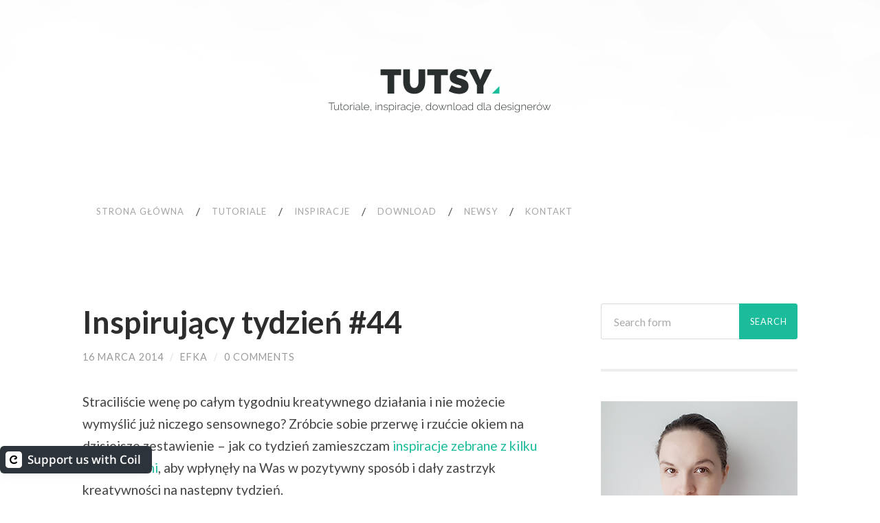

--- FILE ---
content_type: text/html; charset=UTF-8
request_url: https://tutsy.13k.pl/inspiracje/inspirujacy-tydzien-44/
body_size: 14967
content:
<!DOCTYPE html>

<html lang="pl-PL">

	<head>
		
		<meta charset="UTF-8">
		<meta name="viewport" content="width=device-width, initial-scale=1.0, maximum-scale=1.0, user-scalable=no" >
				
				 
		<title>Inspirujący tydzień #44 &#8211; Tutsy</title>
<meta name='robots' content='max-image-preview:large' />
<link rel="alternate" type="application/rss+xml" title="Tutsy &raquo; Kanał z wpisami" href="https://tutsy.13k.pl/feed/" />
<link rel="alternate" type="application/rss+xml" title="Tutsy &raquo; Kanał z komentarzami" href="https://tutsy.13k.pl/comments/feed/" />
<link rel="alternate" type="application/rss+xml" title="Tutsy &raquo; Inspirujący tydzień #44 Kanał z komentarzami" href="https://tutsy.13k.pl/inspiracje/inspirujacy-tydzien-44/feed/" />
<script type="text/javascript">
window._wpemojiSettings = {"baseUrl":"https:\/\/s.w.org\/images\/core\/emoji\/14.0.0\/72x72\/","ext":".png","svgUrl":"https:\/\/s.w.org\/images\/core\/emoji\/14.0.0\/svg\/","svgExt":".svg","source":{"concatemoji":"https:\/\/tutsy.13k.pl\/wp-includes\/js\/wp-emoji-release.min.js?ver=6.1.9"}};
/*! This file is auto-generated */
!function(e,a,t){var n,r,o,i=a.createElement("canvas"),p=i.getContext&&i.getContext("2d");function s(e,t){var a=String.fromCharCode,e=(p.clearRect(0,0,i.width,i.height),p.fillText(a.apply(this,e),0,0),i.toDataURL());return p.clearRect(0,0,i.width,i.height),p.fillText(a.apply(this,t),0,0),e===i.toDataURL()}function c(e){var t=a.createElement("script");t.src=e,t.defer=t.type="text/javascript",a.getElementsByTagName("head")[0].appendChild(t)}for(o=Array("flag","emoji"),t.supports={everything:!0,everythingExceptFlag:!0},r=0;r<o.length;r++)t.supports[o[r]]=function(e){if(p&&p.fillText)switch(p.textBaseline="top",p.font="600 32px Arial",e){case"flag":return s([127987,65039,8205,9895,65039],[127987,65039,8203,9895,65039])?!1:!s([55356,56826,55356,56819],[55356,56826,8203,55356,56819])&&!s([55356,57332,56128,56423,56128,56418,56128,56421,56128,56430,56128,56423,56128,56447],[55356,57332,8203,56128,56423,8203,56128,56418,8203,56128,56421,8203,56128,56430,8203,56128,56423,8203,56128,56447]);case"emoji":return!s([129777,127995,8205,129778,127999],[129777,127995,8203,129778,127999])}return!1}(o[r]),t.supports.everything=t.supports.everything&&t.supports[o[r]],"flag"!==o[r]&&(t.supports.everythingExceptFlag=t.supports.everythingExceptFlag&&t.supports[o[r]]);t.supports.everythingExceptFlag=t.supports.everythingExceptFlag&&!t.supports.flag,t.DOMReady=!1,t.readyCallback=function(){t.DOMReady=!0},t.supports.everything||(n=function(){t.readyCallback()},a.addEventListener?(a.addEventListener("DOMContentLoaded",n,!1),e.addEventListener("load",n,!1)):(e.attachEvent("onload",n),a.attachEvent("onreadystatechange",function(){"complete"===a.readyState&&t.readyCallback()})),(e=t.source||{}).concatemoji?c(e.concatemoji):e.wpemoji&&e.twemoji&&(c(e.twemoji),c(e.wpemoji)))}(window,document,window._wpemojiSettings);
</script>
<style type="text/css">
img.wp-smiley,
img.emoji {
	display: inline !important;
	border: none !important;
	box-shadow: none !important;
	height: 1em !important;
	width: 1em !important;
	margin: 0 0.07em !important;
	vertical-align: -0.1em !important;
	background: none !important;
	padding: 0 !important;
}
</style>
	<link rel='stylesheet' id='sociablecss-css' href='http://tutsy.13k.pl/wp-content/plugins/sociable/css/sociable.css?ver=6.1.9' type='text/css' media='all' />
<link rel='stylesheet' id='wp-block-library-css' href='https://tutsy.13k.pl/wp-includes/css/dist/block-library/style.min.css?ver=6.1.9' type='text/css' media='all' />
<link rel='stylesheet' id='coil-blocks-css' href='https://tutsy.13k.pl/wp-content/plugins/coil-web-monetization/dist/blocks.style.build.min.css?ver=2.0.0' type='text/css' media='all' />
<link rel='stylesheet' id='classic-theme-styles-css' href='https://tutsy.13k.pl/wp-includes/css/classic-themes.min.css?ver=1' type='text/css' media='all' />
<style id='global-styles-inline-css' type='text/css'>
body{--wp--preset--color--black: #000000;--wp--preset--color--cyan-bluish-gray: #abb8c3;--wp--preset--color--white: #ffffff;--wp--preset--color--pale-pink: #f78da7;--wp--preset--color--vivid-red: #cf2e2e;--wp--preset--color--luminous-vivid-orange: #ff6900;--wp--preset--color--luminous-vivid-amber: #fcb900;--wp--preset--color--light-green-cyan: #7bdcb5;--wp--preset--color--vivid-green-cyan: #00d084;--wp--preset--color--pale-cyan-blue: #8ed1fc;--wp--preset--color--vivid-cyan-blue: #0693e3;--wp--preset--color--vivid-purple: #9b51e0;--wp--preset--gradient--vivid-cyan-blue-to-vivid-purple: linear-gradient(135deg,rgba(6,147,227,1) 0%,rgb(155,81,224) 100%);--wp--preset--gradient--light-green-cyan-to-vivid-green-cyan: linear-gradient(135deg,rgb(122,220,180) 0%,rgb(0,208,130) 100%);--wp--preset--gradient--luminous-vivid-amber-to-luminous-vivid-orange: linear-gradient(135deg,rgba(252,185,0,1) 0%,rgba(255,105,0,1) 100%);--wp--preset--gradient--luminous-vivid-orange-to-vivid-red: linear-gradient(135deg,rgba(255,105,0,1) 0%,rgb(207,46,46) 100%);--wp--preset--gradient--very-light-gray-to-cyan-bluish-gray: linear-gradient(135deg,rgb(238,238,238) 0%,rgb(169,184,195) 100%);--wp--preset--gradient--cool-to-warm-spectrum: linear-gradient(135deg,rgb(74,234,220) 0%,rgb(151,120,209) 20%,rgb(207,42,186) 40%,rgb(238,44,130) 60%,rgb(251,105,98) 80%,rgb(254,248,76) 100%);--wp--preset--gradient--blush-light-purple: linear-gradient(135deg,rgb(255,206,236) 0%,rgb(152,150,240) 100%);--wp--preset--gradient--blush-bordeaux: linear-gradient(135deg,rgb(254,205,165) 0%,rgb(254,45,45) 50%,rgb(107,0,62) 100%);--wp--preset--gradient--luminous-dusk: linear-gradient(135deg,rgb(255,203,112) 0%,rgb(199,81,192) 50%,rgb(65,88,208) 100%);--wp--preset--gradient--pale-ocean: linear-gradient(135deg,rgb(255,245,203) 0%,rgb(182,227,212) 50%,rgb(51,167,181) 100%);--wp--preset--gradient--electric-grass: linear-gradient(135deg,rgb(202,248,128) 0%,rgb(113,206,126) 100%);--wp--preset--gradient--midnight: linear-gradient(135deg,rgb(2,3,129) 0%,rgb(40,116,252) 100%);--wp--preset--duotone--dark-grayscale: url('#wp-duotone-dark-grayscale');--wp--preset--duotone--grayscale: url('#wp-duotone-grayscale');--wp--preset--duotone--purple-yellow: url('#wp-duotone-purple-yellow');--wp--preset--duotone--blue-red: url('#wp-duotone-blue-red');--wp--preset--duotone--midnight: url('#wp-duotone-midnight');--wp--preset--duotone--magenta-yellow: url('#wp-duotone-magenta-yellow');--wp--preset--duotone--purple-green: url('#wp-duotone-purple-green');--wp--preset--duotone--blue-orange: url('#wp-duotone-blue-orange');--wp--preset--font-size--small: 13px;--wp--preset--font-size--medium: 20px;--wp--preset--font-size--large: 36px;--wp--preset--font-size--x-large: 42px;--wp--preset--spacing--20: 0.44rem;--wp--preset--spacing--30: 0.67rem;--wp--preset--spacing--40: 1rem;--wp--preset--spacing--50: 1.5rem;--wp--preset--spacing--60: 2.25rem;--wp--preset--spacing--70: 3.38rem;--wp--preset--spacing--80: 5.06rem;}:where(.is-layout-flex){gap: 0.5em;}body .is-layout-flow > .alignleft{float: left;margin-inline-start: 0;margin-inline-end: 2em;}body .is-layout-flow > .alignright{float: right;margin-inline-start: 2em;margin-inline-end: 0;}body .is-layout-flow > .aligncenter{margin-left: auto !important;margin-right: auto !important;}body .is-layout-constrained > .alignleft{float: left;margin-inline-start: 0;margin-inline-end: 2em;}body .is-layout-constrained > .alignright{float: right;margin-inline-start: 2em;margin-inline-end: 0;}body .is-layout-constrained > .aligncenter{margin-left: auto !important;margin-right: auto !important;}body .is-layout-constrained > :where(:not(.alignleft):not(.alignright):not(.alignfull)){max-width: var(--wp--style--global--content-size);margin-left: auto !important;margin-right: auto !important;}body .is-layout-constrained > .alignwide{max-width: var(--wp--style--global--wide-size);}body .is-layout-flex{display: flex;}body .is-layout-flex{flex-wrap: wrap;align-items: center;}body .is-layout-flex > *{margin: 0;}:where(.wp-block-columns.is-layout-flex){gap: 2em;}.has-black-color{color: var(--wp--preset--color--black) !important;}.has-cyan-bluish-gray-color{color: var(--wp--preset--color--cyan-bluish-gray) !important;}.has-white-color{color: var(--wp--preset--color--white) !important;}.has-pale-pink-color{color: var(--wp--preset--color--pale-pink) !important;}.has-vivid-red-color{color: var(--wp--preset--color--vivid-red) !important;}.has-luminous-vivid-orange-color{color: var(--wp--preset--color--luminous-vivid-orange) !important;}.has-luminous-vivid-amber-color{color: var(--wp--preset--color--luminous-vivid-amber) !important;}.has-light-green-cyan-color{color: var(--wp--preset--color--light-green-cyan) !important;}.has-vivid-green-cyan-color{color: var(--wp--preset--color--vivid-green-cyan) !important;}.has-pale-cyan-blue-color{color: var(--wp--preset--color--pale-cyan-blue) !important;}.has-vivid-cyan-blue-color{color: var(--wp--preset--color--vivid-cyan-blue) !important;}.has-vivid-purple-color{color: var(--wp--preset--color--vivid-purple) !important;}.has-black-background-color{background-color: var(--wp--preset--color--black) !important;}.has-cyan-bluish-gray-background-color{background-color: var(--wp--preset--color--cyan-bluish-gray) !important;}.has-white-background-color{background-color: var(--wp--preset--color--white) !important;}.has-pale-pink-background-color{background-color: var(--wp--preset--color--pale-pink) !important;}.has-vivid-red-background-color{background-color: var(--wp--preset--color--vivid-red) !important;}.has-luminous-vivid-orange-background-color{background-color: var(--wp--preset--color--luminous-vivid-orange) !important;}.has-luminous-vivid-amber-background-color{background-color: var(--wp--preset--color--luminous-vivid-amber) !important;}.has-light-green-cyan-background-color{background-color: var(--wp--preset--color--light-green-cyan) !important;}.has-vivid-green-cyan-background-color{background-color: var(--wp--preset--color--vivid-green-cyan) !important;}.has-pale-cyan-blue-background-color{background-color: var(--wp--preset--color--pale-cyan-blue) !important;}.has-vivid-cyan-blue-background-color{background-color: var(--wp--preset--color--vivid-cyan-blue) !important;}.has-vivid-purple-background-color{background-color: var(--wp--preset--color--vivid-purple) !important;}.has-black-border-color{border-color: var(--wp--preset--color--black) !important;}.has-cyan-bluish-gray-border-color{border-color: var(--wp--preset--color--cyan-bluish-gray) !important;}.has-white-border-color{border-color: var(--wp--preset--color--white) !important;}.has-pale-pink-border-color{border-color: var(--wp--preset--color--pale-pink) !important;}.has-vivid-red-border-color{border-color: var(--wp--preset--color--vivid-red) !important;}.has-luminous-vivid-orange-border-color{border-color: var(--wp--preset--color--luminous-vivid-orange) !important;}.has-luminous-vivid-amber-border-color{border-color: var(--wp--preset--color--luminous-vivid-amber) !important;}.has-light-green-cyan-border-color{border-color: var(--wp--preset--color--light-green-cyan) !important;}.has-vivid-green-cyan-border-color{border-color: var(--wp--preset--color--vivid-green-cyan) !important;}.has-pale-cyan-blue-border-color{border-color: var(--wp--preset--color--pale-cyan-blue) !important;}.has-vivid-cyan-blue-border-color{border-color: var(--wp--preset--color--vivid-cyan-blue) !important;}.has-vivid-purple-border-color{border-color: var(--wp--preset--color--vivid-purple) !important;}.has-vivid-cyan-blue-to-vivid-purple-gradient-background{background: var(--wp--preset--gradient--vivid-cyan-blue-to-vivid-purple) !important;}.has-light-green-cyan-to-vivid-green-cyan-gradient-background{background: var(--wp--preset--gradient--light-green-cyan-to-vivid-green-cyan) !important;}.has-luminous-vivid-amber-to-luminous-vivid-orange-gradient-background{background: var(--wp--preset--gradient--luminous-vivid-amber-to-luminous-vivid-orange) !important;}.has-luminous-vivid-orange-to-vivid-red-gradient-background{background: var(--wp--preset--gradient--luminous-vivid-orange-to-vivid-red) !important;}.has-very-light-gray-to-cyan-bluish-gray-gradient-background{background: var(--wp--preset--gradient--very-light-gray-to-cyan-bluish-gray) !important;}.has-cool-to-warm-spectrum-gradient-background{background: var(--wp--preset--gradient--cool-to-warm-spectrum) !important;}.has-blush-light-purple-gradient-background{background: var(--wp--preset--gradient--blush-light-purple) !important;}.has-blush-bordeaux-gradient-background{background: var(--wp--preset--gradient--blush-bordeaux) !important;}.has-luminous-dusk-gradient-background{background: var(--wp--preset--gradient--luminous-dusk) !important;}.has-pale-ocean-gradient-background{background: var(--wp--preset--gradient--pale-ocean) !important;}.has-electric-grass-gradient-background{background: var(--wp--preset--gradient--electric-grass) !important;}.has-midnight-gradient-background{background: var(--wp--preset--gradient--midnight) !important;}.has-small-font-size{font-size: var(--wp--preset--font-size--small) !important;}.has-medium-font-size{font-size: var(--wp--preset--font-size--medium) !important;}.has-large-font-size{font-size: var(--wp--preset--font-size--large) !important;}.has-x-large-font-size{font-size: var(--wp--preset--font-size--x-large) !important;}
.wp-block-navigation a:where(:not(.wp-element-button)){color: inherit;}
:where(.wp-block-columns.is-layout-flex){gap: 2em;}
.wp-block-pullquote{font-size: 1.5em;line-height: 1.6;}
</style>
<link rel='stylesheet' id='contact-form-7-css' href='https://tutsy.13k.pl/wp-content/plugins/contact-form-7/includes/css/styles.css?ver=5.6.4' type='text/css' media='all' />
<link rel='stylesheet' id='coil-monetize-css-css' href='https://tutsy.13k.pl/wp-content/plugins/coil-web-monetization/assets/css/frontend/coil.min.css?ver=2.0.0' type='text/css' media='all' />
<link rel='stylesheet' id='coil-messaging-css' href='https://tutsy.13k.pl/wp-content/plugins/coil-web-monetization/assets/css/messages/coil.min.css?ver=2.0.0' type='text/css' media='all' />
<link rel='stylesheet' id='hemingway_googleFonts-css' href='//fonts.googleapis.com/css?family=Lato%3A400%2C700%2C400italic%2C700italic%7CRaleway%3A700%2C400&#038;ver=6.1.9' type='text/css' media='all' />
<link rel='stylesheet' id='hemingway_style-css' href='https://tutsy.13k.pl/wp-content/themes/hemingway/style.css?ver=6.1.9' type='text/css' media='all' />
<script type='text/javascript' src='https://tutsy.13k.pl/wp-includes/js/jquery/jquery.min.js?ver=3.6.1' id='jquery-core-js'></script>
<script type='text/javascript' src='https://tutsy.13k.pl/wp-includes/js/jquery/jquery-migrate.min.js?ver=3.3.2' id='jquery-migrate-js'></script>
<script type='text/javascript' src='http://tutsy.13k.pl/wp-content/plugins/sociable/js/sociable.js?ver=6.1.9' id='sociable-js'></script>
<script type='text/javascript' src='http://tutsy.13k.pl/wp-content/plugins/sociable/js/vuible.js?ver=6.1.9' id='vuible-js'></script>
<script type='text/javascript' src='http://tutsy.13k.pl/wp-content/plugins/sociable/js/addtofavorites.js?ver=6.1.9' id='addtofavourites-js'></script>
<link rel="https://api.w.org/" href="https://tutsy.13k.pl/wp-json/" /><link rel="alternate" type="application/json" href="https://tutsy.13k.pl/wp-json/wp/v2/posts/3545" /><link rel="EditURI" type="application/rsd+xml" title="RSD" href="https://tutsy.13k.pl/xmlrpc.php?rsd" />
<link rel="wlwmanifest" type="application/wlwmanifest+xml" href="https://tutsy.13k.pl/wp-includes/wlwmanifest.xml" />
<meta name="generator" content="WordPress 6.1.9" />
<link rel="canonical" href="https://tutsy.13k.pl/inspiracje/inspirujacy-tydzien-44/" />
<link rel='shortlink' href='https://tutsy.13k.pl/?p=3545' />
<link rel="alternate" type="application/json+oembed" href="https://tutsy.13k.pl/wp-json/oembed/1.0/embed?url=https%3A%2F%2Ftutsy.13k.pl%2Finspiracje%2Finspirujacy-tydzien-44%2F" />
<link rel="alternate" type="text/xml+oembed" href="https://tutsy.13k.pl/wp-json/oembed/1.0/embed?url=https%3A%2F%2Ftutsy.13k.pl%2Finspiracje%2Finspirujacy-tydzien-44%2F&#038;format=xml" />
<meta name="generator" content="Site Kit by Google 1.86.0" /><script type='text/javascript'>var base_url_sociable = 'http://tutsy.13k.pl/wp-content/plugins/sociable/'</script><script type='text/javascript' src='http://apis.google.com/js/plusone.js'></script><meta name="monetization" content="$ilp.uphold.com/k4eJGQUDF9nw" />
<link rel="monetization" href="https://ilp.uphold.com/k4eJGQUDF9nw" />
      
	      <!--Customizer CSS--> 
	      
	      <style type="text/css">
	           body::selection { background:#1abc9c; }	           body a { color:#1abc9c; }	           body a:hover { color:#1abc9c; }	           .blog-title a:hover { color:#1abc9c; }	           .blog-menu a:hover { color:#1abc9c; }	           .blog-search #searchsubmit { background-color:#1abc9c; }	           .blog-search #searchsubmit { border-color:#1abc9c; }	           .blog-search #searchsubmit:hover { background-color:#1abc9c; }	           .blog-search #searchsubmit:hover { border-color:#1abc9c; }	           .featured-media .sticky-post { background-color:#1abc9c; }	           .post-title a:hover { color:#1abc9c; }	           .post-meta a:hover { color:#1abc9c; }	           .post-content a { color:#1abc9c; }	           .post-content a:hover { color:#1abc9c; }	           .blog .format-quote blockquote cite a:hover { color:#1abc9c; }	           .post-content a.more-link:hover { background-color:#1abc9c; }	           .post-content input[type="submit"]:hover { background-color:#1abc9c; }	           .post-content input[type="reset"]:hover { background-color:#1abc9c; }	           .post-content input[type="button"]:hover { background-color:#1abc9c; }	           .post-content fieldset legend { background-color:#1abc9c; }	           .post-content .searchform #searchsubmit { background:#1abc9c; }	           .post-content .searchform #searchsubmit { border-color:#1abc9c; }	           .post-content .searchform #searchsubmit:hover { background:#1abc9c; }	           .post-content .searchform #searchsubmit:hover { border-color:#1abc9c; }	           .post-categories a { color:#1abc9c; }	           .post-categories a:hover { color:#1abc9c; }	           .post-tags a:hover { background:#1abc9c; }	           .post-tags a:hover:after { border-right-color:#1abc9c; }	           .post-nav a:hover { color:#1abc9c; }	           .archive-nav a:hover { color:#1abc9c; }	           .logged-in-as a { color:#1abc9c; }	           .logged-in-as a:hover { color:#1abc9c; }	           .content #respond input[type="submit"]:hover { background-color:#1abc9c; }	           .comment-meta-content cite a:hover { color:#1abc9c; }	           .comment-meta-content p a:hover { color:#1abc9c; }	           .comment-actions a:hover { color:#1abc9c; }	           #cancel-comment-reply-link { color:#1abc9c; }	           #cancel-comment-reply-link:hover { color:#1abc9c; }	           .comment-nav-below a:hover { color:#1abc9c; }	           .widget-title a { color:#1abc9c; }	           .widget-title a:hover { color:#1abc9c; }	           .widget_text a { color:#1abc9c; }	           .widget_text a:hover { color:#1abc9c; }	           .widget_rss a { color:#1abc9c; }	           .widget_rss a:hover { color:#1abc9c; }	           .widget_archive a { color:#1abc9c; }	           .widget_archive a:hover { color:#1abc9c; }	           .widget_meta a { color:#1abc9c; }	           .widget_meta a:hover { color:#1abc9c; }	           .widget_recent_comments a { color:#1abc9c; }	           .widget_recent_comments a:hover { color:#1abc9c; }	           .widget_pages a { color:#1abc9c; }	           .widget_pages a:hover { color:#1abc9c; }	           .widget_links a { color:#1abc9c; }	           .widget_links a:hover { color:#1abc9c; }	           .widget_recent_entries a { color:#1abc9c; }	           .widget_recent_entries a:hover { color:#1abc9c; }	           .widget_categories a { color:#1abc9c; }	           .widget_categories a:hover { color:#1abc9c; }	           .widget_search #searchsubmit { background:#1abc9c; }	           .widget_search #searchsubmit { border-color:#1abc9c; }	           .widget_search #searchsubmit:hover { background:#1abc9c; }	           .widget_search #searchsubmit:hover { border-color:#1abc9c; }	           #wp-calendar a { color:#1abc9c; }	           #wp-calendar a:hover { color:#1abc9c; }	           #wp-calendar tfoot a:hover { color:#1abc9c; }	           .dribbble-shot:hover { background:#1abc9c; }	           .widgetmore a { color:#1abc9c; }	           .widgetmore a:hover { color:#1abc9c; }	           .flickr_badge_image a:hover img { background:#1abc9c; }	           .footer .flickr_badge_image a:hover img { background:#1abc9c; }	           .footer .dribbble-shot:hover img { background:#1abc9c; }	           .sidebar .tagcloud a:hover { background:#1abc9c; }	           .footer .tagcloud a:hover { background:#1abc9c; }	           .credits a:hover { color:#1abc9c; }	           
	           body#tinymce.wp-editor a { color:#1abc9c; }	           body#tinymce.wp-editor a:hover { color:#1abc9c; }	      </style> 
	      
	      <!--/Customizer CSS-->
	      
      <style type="text/css">.recentcomments a{display:inline !important;padding:0 !important;margin:0 !important;}</style>	
	</head>
	
	<body class="post-template-default single single-post postid-3545 single-format-standard monetization-not-initialized coil-monetized coil-public show-streaming-widget">
	
		<div class="big-wrapper">
	
			<div class="header-cover section bg-dark-light no-padding">
		
				<div class="header section" style="background-image: url(https://tutsy.13k.pl/wp-content/uploads/2017/11/tutsy-main-img.png);">
							
					<div class="header-inner section-inner">
					
												
							<div class='blog-logo'>
							
						        <a href='https://tutsy.13k.pl/' title='Tutsy &mdash; Tutoriale, inspiracje i download dla designerów' rel='home'>
						        	<img src='http://tutsy.13k.pl/wp-content/uploads/2017/11/tutsy-website-logo.png' alt='Tutsy'>
						        </a>
						        
						    </div> <!-- /blog-logo -->
					
															
					</div> <!-- /header-inner -->
								
				</div> <!-- /header -->
			
			</div> <!-- /bg-dark -->
			
			<div class="navigation section no-padding bg-dark">
			
				<div class="navigation-inner section-inner">
				
					<div class="toggle-container hidden">
			
						<div class="nav-toggle toggle">
								
							<div class="bar"></div>
							<div class="bar"></div>
							<div class="bar"></div>
							
							<div class="clear"></div>
						
						</div>
						
						<div class="search-toggle toggle">
								
							<div class="metal"></div>
							<div class="glass"></div>
							<div class="handle"></div>
						
						</div>
						
						<div class="clear"></div>
					
					</div> <!-- /toggle-container -->
					
					<div class="blog-search hidden">
					
						<form method="get" class="searchform" action="https://tutsy.13k.pl/">
	<input type="search" value="" placeholder="Search form" name="s" id="s" /> 
	<input type="submit" id="searchsubmit" value="Search">
</form>					
					</div>
				
					<ul class="blog-menu">
					
						<li id="menu-item-6962" class="menu-item menu-item-type-custom menu-item-object-custom menu-item-home menu-item-6962"><a href="http://tutsy.13k.pl/">Strona główna</a></li>
<li id="menu-item-6966" class="menu-item menu-item-type-taxonomy menu-item-object-category menu-item-6966"><a href="https://tutsy.13k.pl/kategoria/tutoriale/">Tutoriale</a></li>
<li id="menu-item-6964" class="menu-item menu-item-type-taxonomy menu-item-object-category current-post-ancestor current-menu-parent current-post-parent menu-item-6964"><a href="https://tutsy.13k.pl/kategoria/inspiracje/">Inspiracje</a></li>
<li id="menu-item-6965" class="menu-item menu-item-type-taxonomy menu-item-object-category menu-item-6965"><a href="https://tutsy.13k.pl/kategoria/download/">Download</a></li>
<li id="menu-item-6967" class="menu-item menu-item-type-taxonomy menu-item-object-category menu-item-6967"><a href="https://tutsy.13k.pl/kategoria/newsy/">Newsy</a></li>
<li id="menu-item-6963" class="menu-item menu-item-type-post_type menu-item-object-page menu-item-6963"><a href="https://tutsy.13k.pl/kontakt/">Kontakt</a></li>
						
						<div class="clear"></div>
												
					 </ul>
					 
					 <ul class="mobile-menu">
					
						<li class="menu-item menu-item-type-custom menu-item-object-custom menu-item-home menu-item-6962"><a href="http://tutsy.13k.pl/">Strona główna</a></li>
<li class="menu-item menu-item-type-taxonomy menu-item-object-category menu-item-6966"><a href="https://tutsy.13k.pl/kategoria/tutoriale/">Tutoriale</a></li>
<li class="menu-item menu-item-type-taxonomy menu-item-object-category current-post-ancestor current-menu-parent current-post-parent menu-item-6964"><a href="https://tutsy.13k.pl/kategoria/inspiracje/">Inspiracje</a></li>
<li class="menu-item menu-item-type-taxonomy menu-item-object-category menu-item-6965"><a href="https://tutsy.13k.pl/kategoria/download/">Download</a></li>
<li class="menu-item menu-item-type-taxonomy menu-item-object-category menu-item-6967"><a href="https://tutsy.13k.pl/kategoria/newsy/">Newsy</a></li>
<li class="menu-item menu-item-type-post_type menu-item-object-page menu-item-6963"><a href="https://tutsy.13k.pl/kontakt/">Kontakt</a></li>
						
					 </ul>
				 
				</div> <!-- /navigation-inner -->
				
			</div> <!-- /navigation -->
<div class="wrapper section-inner">

	<div class="content left">
												        
				
			<div class="posts">
		
				<div id="post-3545" class="post-3545 post type-post status-publish format-standard hentry category-inspiracje tag-inspirujacy-tydzien">
	
					<div class="post-header">

												
												
					    <h1 class="post-title"><a href="https://tutsy.13k.pl/inspiracje/inspirujacy-tydzien-44/" rel="bookmark" title="Inspirujący tydzień #44">Inspirujący tydzień #44</a></h1>
					    
					    <div class="post-meta">
						
							<span class="post-date"><a href="https://tutsy.13k.pl/inspiracje/inspirujacy-tydzien-44/" title="Inspirujący tydzień #44">16 marca 2014</a></span>
							
							<span class="date-sep"> / </span>
								
							<span class="post-author"><a href="https://tutsy.13k.pl/author/efka/" title="Wpisy od efka" rel="author">efka</a></span>
							
							<span class="date-sep"> / </span>
							
							<a href="https://tutsy.13k.pl/inspiracje/inspirujacy-tydzien-44/#respond"><span class="comment">0 Comments</span></a>							
																				
						</div>
					    
					</div> <!-- /post-header -->
														                                    	    
					<div class="post-content">
						    		            			            	                                                                                            
						<p>Straciliście wenę po całym tygodniu kreatywnego działania i nie możecie wymyślić już niczego sensownego? Zróbcie sobie przerwę i rzućcie okiem na dzisiejsze zestawienie – jak co tydzień zamieszczam <a href="http://tutsy.13k.pl/?s=inspiruj%C4%85cy+tydzie%C5%84">inspiracje zebrane z kilku ostatnich dni</a>, aby wpłynęły na Was w pozytywny sposób i dały zastrzyk kreatywności na następny tydzień.</p>
<p><a href="http://tutsy.13k.pl/inspiracje/inspirujacy-tydzien-44/"><img decoding="async" src="http://tutsy.13k.pl/wp-content/uploads/2013/02/tutsy-post-img-template.png" alt="" width="675" height="450" class="alignnone size-full wp-image-7160" srcset="https://tutsy.13k.pl/wp-content/uploads/2013/02/tutsy-post-img-template.png 675w, https://tutsy.13k.pl/wp-content/uploads/2013/02/tutsy-post-img-template-300x200.png 300w" sizes="(max-width: 675px) 100vw, 675px" /></a></p>
<p><span id="more-3545"></span></p>
<p>&nbsp;</p>
<p><a href="https://www.behance.net/gallery/Project-LOFT/14790753"><img decoding="async" loading="lazy" class="size-full wp-image-3546" alt="01" src="http://tutsy.13k.pl/wp-content/uploads/2014/03/013.jpg" width="540" height="764" srcset="https://tutsy.13k.pl/wp-content/uploads/2014/03/013.jpg 540w, https://tutsy.13k.pl/wp-content/uploads/2014/03/013-212x300.jpg 212w" sizes="(max-width: 540px) 100vw, 540px" /></a><br />
Project &#8222;LOFT&#8221; &#8211; Carl Hauser<br />
&nbsp;</p>
<p><a href="http://musketon.com/project/m-building/"><img decoding="async" loading="lazy" class="size-full wp-image-3547" alt="02" src="http://tutsy.13k.pl/wp-content/uploads/2014/03/023.jpg" width="540" height="540" srcset="https://tutsy.13k.pl/wp-content/uploads/2014/03/023.jpg 540w, https://tutsy.13k.pl/wp-content/uploads/2014/03/023-150x150.jpg 150w, https://tutsy.13k.pl/wp-content/uploads/2014/03/023-300x300.jpg 300w" sizes="(max-width: 540px) 100vw, 540px" /></a><br />
M typography building &#8211; Musketon<br />
&nbsp;</p>
<p><a href="http://cargocollective.com/andreaskrapf/TWISTY-MANIA"><img decoding="async" loading="lazy" class="size-full wp-image-3548" alt="03" src="http://tutsy.13k.pl/wp-content/uploads/2014/03/033.jpg" width="540" height="434" srcset="https://tutsy.13k.pl/wp-content/uploads/2014/03/033.jpg 540w, https://tutsy.13k.pl/wp-content/uploads/2014/03/033-300x241.jpg 300w" sizes="(max-width: 540px) 100vw, 540px" /></a><br />
Twistymania &#8211; Andreas Krapf<br />
&nbsp;</p>
<p><a href="http://creattica.com/vector/instruction-of-fruit/103214"><img decoding="async" loading="lazy" class="size-full wp-image-3549" alt="04" src="http://tutsy.13k.pl/wp-content/uploads/2014/03/04.gif" width="540" height="304" /></a><br />
Instruction of Fruit &#8211; Emanuele<br />
&nbsp;</p>
<p><a href="http://dribbble.com/shots/1443971-Hi"><img decoding="async" loading="lazy" class="size-full wp-image-3550" alt="05" src="http://tutsy.13k.pl/wp-content/uploads/2014/03/053.jpg" width="400" height="300" srcset="https://tutsy.13k.pl/wp-content/uploads/2014/03/053.jpg 400w, https://tutsy.13k.pl/wp-content/uploads/2014/03/053-300x225.jpg 300w" sizes="(max-width: 400px) 100vw, 400px" /></a><br />
Hi! &#8211; WEAREYAWN<br />
&nbsp;</p>
<p><a href="http://dribbble.com/shots/1444454-Experimenting-with-3d"><img decoding="async" loading="lazy" class="size-full wp-image-3551" alt="06" src="http://tutsy.13k.pl/wp-content/uploads/2014/03/063.jpg" width="540" height="405" srcset="https://tutsy.13k.pl/wp-content/uploads/2014/03/063.jpg 540w, https://tutsy.13k.pl/wp-content/uploads/2014/03/063-300x225.jpg 300w" sizes="(max-width: 540px) 100vw, 540px" /></a><br />
Experimenting with 3d &#8211; Rafał Urbański<br />
&nbsp;</p>
<p><a href="http://dribbble.com/shots/1445294-Cavalier"><img decoding="async" loading="lazy" class="size-full wp-image-3552" alt="07" src="http://tutsy.13k.pl/wp-content/uploads/2014/03/073.jpg" width="400" height="300" srcset="https://tutsy.13k.pl/wp-content/uploads/2014/03/073.jpg 400w, https://tutsy.13k.pl/wp-content/uploads/2014/03/073-300x225.jpg 300w" sizes="(max-width: 400px) 100vw, 400px" /></a><br />
Cavalier &#8211; JC Desevre<br />
&nbsp;</p>
<p><a href="http://dribbble.com/shots/1444967-Setup"><img decoding="async" loading="lazy" class="size-full wp-image-3553" alt="08" src="http://tutsy.13k.pl/wp-content/uploads/2014/03/083.jpg" width="540" height="405" srcset="https://tutsy.13k.pl/wp-content/uploads/2014/03/083.jpg 540w, https://tutsy.13k.pl/wp-content/uploads/2014/03/083-300x225.jpg 300w" sizes="(max-width: 540px) 100vw, 540px" /></a><br />
Setup &#8211; Jordon Cheung<br />
&nbsp;</p>
<p><a href="http://jonathanwoodwardstudio.com/the-march-2014-desktop-wallpaper/"><img decoding="async" loading="lazy" class="size-full wp-image-3554" alt="09" src="http://tutsy.13k.pl/wp-content/uploads/2014/03/093.jpg" width="540" height="405" srcset="https://tutsy.13k.pl/wp-content/uploads/2014/03/093.jpg 540w, https://tutsy.13k.pl/wp-content/uploads/2014/03/093-300x225.jpg 300w" sizes="(max-width: 540px) 100vw, 540px" /></a><br />
March Grizzly Bears Desktop &#8211; Jonathan Woodward<br />
&nbsp;</p>
<p><a href="http://dribbble.com/shots/1445636-Noir-2"><img decoding="async" loading="lazy" class="size-full wp-image-3555" alt="10" src="http://tutsy.13k.pl/wp-content/uploads/2014/03/10.gif" width="400" height="300" /></a><br />
Noir #2 &#8211; Dmitry Palagin<br />
&nbsp;</p>
<p><a href="http://www.johnarends.co.uk/GONNA-MAKE-YOU-SWEAT"><img decoding="async" loading="lazy" class="size-full wp-image-3556" alt="11" src="http://tutsy.13k.pl/wp-content/uploads/2014/03/112.jpg" width="540" height="763" srcset="https://tutsy.13k.pl/wp-content/uploads/2014/03/112.jpg 540w, https://tutsy.13k.pl/wp-content/uploads/2014/03/112-212x300.jpg 212w" sizes="(max-width: 540px) 100vw, 540px" /></a><br />
Gonna Make You Sweat &#8211; John Arends<br />
&nbsp;</p>
<p><a href="http://cargocollective.com/artebiel/Gayubo-Print-Novias"><img decoding="async" loading="lazy" class="size-full wp-image-3557" alt="12" src="http://tutsy.13k.pl/wp-content/uploads/2014/03/123.jpg" width="535" height="709" srcset="https://tutsy.13k.pl/wp-content/uploads/2014/03/123.jpg 535w, https://tutsy.13k.pl/wp-content/uploads/2014/03/123-226x300.jpg 226w" sizes="(max-width: 535px) 100vw, 535px" /></a><br />
Gayubo Print Novias &#8211; Gabriel da Silva<br />
&nbsp;</p>
<p><a href="http://dribbble.com/shots/1447382-WVC-Vacation-Bible-School-brand"><img decoding="async" loading="lazy" class="size-full wp-image-3558" alt="13" src="http://tutsy.13k.pl/wp-content/uploads/2014/03/133.jpg" width="540" height="533" srcset="https://tutsy.13k.pl/wp-content/uploads/2014/03/133.jpg 540w, https://tutsy.13k.pl/wp-content/uploads/2014/03/133-300x296.jpg 300w" sizes="(max-width: 540px) 100vw, 540px" /></a><br />
WVC Vacation Bible School brand &#8211; Luke Flowers<br />
&nbsp;</p>
<p><a href="http://rewfoe.grandportfolio.com/il/"><img decoding="async" loading="lazy" class="size-full wp-image-3559" alt="14" src="http://tutsy.13k.pl/wp-content/uploads/2014/03/143.jpg" width="540" height="618" srcset="https://tutsy.13k.pl/wp-content/uploads/2014/03/143.jpg 540w, https://tutsy.13k.pl/wp-content/uploads/2014/03/143-262x300.jpg 262w" sizes="(max-width: 540px) 100vw, 540px" /></a><br />
The Suburbs &#8211; Andrew &#8222;Rewfoe&#8221; Foerster<br />
&nbsp;</p>
<p><a href="http://dribbble.com/shots/1447609-Jewelry"><img decoding="async" loading="lazy" class="size-full wp-image-3560" alt="15" src="http://tutsy.13k.pl/wp-content/uploads/2014/03/153.jpg" width="540" height="405" srcset="https://tutsy.13k.pl/wp-content/uploads/2014/03/153.jpg 540w, https://tutsy.13k.pl/wp-content/uploads/2014/03/153-300x225.jpg 300w" sizes="(max-width: 540px) 100vw, 540px" /></a><br />
Jewelry &#8211; Timo Meyer<br />
&nbsp;</p>
<p><a href="http://dribbble.com/shots/1446848-Pencil-App-Icon-for-iOS7"><img decoding="async" loading="lazy" class="size-full wp-image-3561" alt="16" src="http://tutsy.13k.pl/wp-content/uploads/2014/03/163.jpg" width="400" height="300" srcset="https://tutsy.13k.pl/wp-content/uploads/2014/03/163.jpg 400w, https://tutsy.13k.pl/wp-content/uploads/2014/03/163-300x225.jpg 300w" sizes="(max-width: 400px) 100vw, 400px" /></a><br />
Pencil App Icon for iOS7 &#8211; creativedreams<br />
&nbsp;</p>
<p><a href="http://gaudibuendia.deviantart.com/art/aurora-polaris-436366009"><img decoding="async" loading="lazy" class="size-full wp-image-3562" alt="17" src="http://tutsy.13k.pl/wp-content/uploads/2014/03/173.jpg" width="540" height="324" srcset="https://tutsy.13k.pl/wp-content/uploads/2014/03/173.jpg 540w, https://tutsy.13k.pl/wp-content/uploads/2014/03/173-300x180.jpg 300w" sizes="(max-width: 540px) 100vw, 540px" /></a><br />
aurora polaris &#8211; GaudiBuendia<br />
&nbsp;</p>
<p><a href="https://www.behance.net/gallery/Avril-Complementos-Branding/12780933"><img decoding="async" loading="lazy" class="size-full wp-image-3563" alt="18" src="http://tutsy.13k.pl/wp-content/uploads/2014/03/183.jpg" width="540" height="382" srcset="https://tutsy.13k.pl/wp-content/uploads/2014/03/183.jpg 540w, https://tutsy.13k.pl/wp-content/uploads/2014/03/183-300x212.jpg 300w" sizes="(max-width: 540px) 100vw, 540px" /></a><br />
Avril Complementos &#8211; Branding &#8211; Jesso García<br />
&nbsp;</p>
<p><a href="http://www.atisuto.in/experimenta"><img decoding="async" loading="lazy" class="size-full wp-image-3564" alt="19" src="http://tutsy.13k.pl/wp-content/uploads/2014/03/193.jpg" width="540" height="764" srcset="https://tutsy.13k.pl/wp-content/uploads/2014/03/193.jpg 540w, https://tutsy.13k.pl/wp-content/uploads/2014/03/193-212x300.jpg 212w" sizes="(max-width: 540px) 100vw, 540px" /></a><br />
Experimenta &#8211; Ameya SK<br />
&nbsp;</p>
<p><a href="http://www.craniodsgn.es/167757/2544569/gallery/champagne-1920"><img decoding="async" loading="lazy" class="size-full wp-image-3565" alt="20" src="http://tutsy.13k.pl/wp-content/uploads/2014/03/203.jpg" width="540" height="733" srcset="https://tutsy.13k.pl/wp-content/uploads/2014/03/203.jpg 540w, https://tutsy.13k.pl/wp-content/uploads/2014/03/203-221x300.jpg 221w" sizes="(max-width: 540px) 100vw, 540px" /></a><br />
Champagne 1920 &#8211; CranioDsgn<br />
&nbsp;</p>
<p><a href="https://www.behance.net/gallery/Arcade-Fire-Intervention-Poster/14629171"><img decoding="async" loading="lazy" class="size-full wp-image-3566" alt="21" src="http://tutsy.13k.pl/wp-content/uploads/2014/03/212.jpg" width="540" height="772" srcset="https://tutsy.13k.pl/wp-content/uploads/2014/03/212.jpg 540w, https://tutsy.13k.pl/wp-content/uploads/2014/03/212-209x300.jpg 209w" sizes="(max-width: 540px) 100vw, 540px" /></a><br />
&#8222;Arcade Fire &#8211; Intervention&#8221; Poster &#8211; Jose Berrio<br />
&nbsp;</p>
<p><a href="https://www.behance.net/gallery/Look-Up-More/14876755"><img decoding="async" loading="lazy" class="size-full wp-image-3567" alt="22" src="http://tutsy.13k.pl/wp-content/uploads/2014/03/222.jpg" width="540" height="535" srcset="https://tutsy.13k.pl/wp-content/uploads/2014/03/222.jpg 540w, https://tutsy.13k.pl/wp-content/uploads/2014/03/222-150x150.jpg 150w, https://tutsy.13k.pl/wp-content/uploads/2014/03/222-300x297.jpg 300w" sizes="(max-width: 540px) 100vw, 540px" /></a><br />
Look Up More &#8211; Sébastien Hache<br />
&nbsp;</p>
<p><a href="http://dribbble.com/shots/1449346-647"><img decoding="async" loading="lazy" class="size-full wp-image-3568" alt="23" src="http://tutsy.13k.pl/wp-content/uploads/2014/03/232.jpg" width="400" height="300" srcset="https://tutsy.13k.pl/wp-content/uploads/2014/03/232.jpg 400w, https://tutsy.13k.pl/wp-content/uploads/2014/03/232-300x225.jpg 300w" sizes="(max-width: 400px) 100vw, 400px" /></a><br />
647 &#8211; Kakha Kakhadzen<br />
&nbsp;</p>
<p><a href="http://dribbble.com/shots/1449016-Tree-House-Story"><img decoding="async" loading="lazy" class="size-full wp-image-3569" alt="24" src="http://tutsy.13k.pl/wp-content/uploads/2014/03/241.jpg" width="540" height="405" srcset="https://tutsy.13k.pl/wp-content/uploads/2014/03/241.jpg 540w, https://tutsy.13k.pl/wp-content/uploads/2014/03/241-300x225.jpg 300w" sizes="(max-width: 540px) 100vw, 540px" /></a><br />
Tree House Story &#8211; Ink Ration<br />
&nbsp;</p>
<p><a href="http://dribbble.com/shots/1449774-TreeCycle"><img decoding="async" loading="lazy" class="size-full wp-image-3570" alt="25" src="http://tutsy.13k.pl/wp-content/uploads/2014/03/251.jpg" width="540" height="405" srcset="https://tutsy.13k.pl/wp-content/uploads/2014/03/251.jpg 540w, https://tutsy.13k.pl/wp-content/uploads/2014/03/251-300x225.jpg 300w" sizes="(max-width: 540px) 100vw, 540px" /></a><br />
TreeCycle &#8211; The Fox And King<br />
&nbsp;</p>
<p><a href="http://jcbarquet.deviantart.com/art/Last-Lights-404458098"><img decoding="async" loading="lazy" class="size-full wp-image-3571" alt="26" src="http://tutsy.13k.pl/wp-content/uploads/2014/03/261.jpg" width="540" height="395" srcset="https://tutsy.13k.pl/wp-content/uploads/2014/03/261.jpg 540w, https://tutsy.13k.pl/wp-content/uploads/2014/03/261-300x219.jpg 300w" sizes="(max-width: 540px) 100vw, 540px" /></a><br />
Last Lights &#8211; jcbarquet<br />
&nbsp;</p>
<p><a href="https://www.behance.net/gallery/Covers/8518189"><img decoding="async" loading="lazy" class="size-full wp-image-3572" alt="27" src="http://tutsy.13k.pl/wp-content/uploads/2014/03/271.jpg" width="540" height="200" srcset="https://tutsy.13k.pl/wp-content/uploads/2014/03/271.jpg 540w, https://tutsy.13k.pl/wp-content/uploads/2014/03/271-300x111.jpg 300w" sizes="(max-width: 540px) 100vw, 540px" /></a><br />
N O T A L U S Cover &#8211; Derek Elliott<br />
&nbsp;</p>
<p><a href="https://www.behance.net/gallery/Get-Too-High-Festival-Poster/11629873"><img decoding="async" loading="lazy" class="size-full wp-image-3573" alt="28" src="http://tutsy.13k.pl/wp-content/uploads/2014/03/281.jpg" width="540" height="756" srcset="https://tutsy.13k.pl/wp-content/uploads/2014/03/281.jpg 540w, https://tutsy.13k.pl/wp-content/uploads/2014/03/281-214x300.jpg 214w" sizes="(max-width: 540px) 100vw, 540px" /></a><br />
&#8222;Get Too High Festival&#8221; Poster &#8211; Jose Berrio<br />
&nbsp;</p>
<p><a href="http://dribbble.com/shots/1451222-Tree-2"><img decoding="async" loading="lazy" class="size-full wp-image-3574" alt="29" src="http://tutsy.13k.pl/wp-content/uploads/2014/03/291.jpg" width="400" height="300" srcset="https://tutsy.13k.pl/wp-content/uploads/2014/03/291.jpg 400w, https://tutsy.13k.pl/wp-content/uploads/2014/03/291-300x225.jpg 300w" sizes="(max-width: 400px) 100vw, 400px" /></a><br />
Tree.2. &#8211; Craig Henry<br />
&nbsp;</p>
<p><a href="http://dribbble.com/shots/1451562-Debut"><img decoding="async" loading="lazy" class="size-full wp-image-3575" alt="30" src="http://tutsy.13k.pl/wp-content/uploads/2014/03/301.jpg" width="540" height="405" srcset="https://tutsy.13k.pl/wp-content/uploads/2014/03/301.jpg 540w, https://tutsy.13k.pl/wp-content/uploads/2014/03/301-300x225.jpg 300w" sizes="(max-width: 540px) 100vw, 540px" /></a><br />
Debut &#8211; harrison watkins<br />
&nbsp;</p>
<!-- Start Sociable --><div class="sociable"><div class="sociable_tagline">Podziel się dobrocią!</div><ul class='clearfix'></ul><div onMouseout="fixOnMouseOut(this,event,'post-3545')" id="sociable-post-3545" style="display:none;">   

    <div style="top: auto; left: auto; display: block;" id="sociable">



		<div class="popup">

			<div class="content">

				<ul><li style="heigth:32px;width:32px"><a title="Facebook" class="option1_32" style="background-position:-96px 0px" rel="nofollow" target="_blank" href="http://www.facebook.com/share.php?u=https%3A%2F%2Ftutsy.13k.pl%2Finspiracje%2Finspirujacy-tydzien-44%2F&amp;t=Inspiruj%C4%85cy%20tydzie%C5%84%20%2344"></a></li><li style="heigth:32px;width:32px"><a title="Myspace" class="option1_32" style="background-position:0px -32px" rel="nofollow" target="_blank" href="http://www.myspace.com/Modules/PostTo/Pages/?u=https%3A%2F%2Ftutsy.13k.pl%2Finspiracje%2Finspirujacy-tydzien-44%2F&amp;t=Inspiruj%C4%85cy%20tydzie%C5%84%20%2344"></a></li><li style="heigth:32px;width:32px"><a title="Twitter" class="option1_32" style="background-position:-288px -32px" rel="nofollow" target="_blank" href="http://twitter.com/intent/tweet?text=Inspiruj%C4%85cy%20tydzie%C5%84%20%2344%20-%20https%3A%2F%2Ftutsy.13k.pl%2Finspiracje%2Finspirujacy-tydzien-44%2F%20  SHARETAG"></a></li><li style="heigth:32px;width:32px"><a title="LinkedIn" class="option1_32" style="background-position:-288px 0px" rel="nofollow" target="_blank" href="http://www.linkedin.com/shareArticle?mini=true&amp;url=https%3A%2F%2Ftutsy.13k.pl%2Finspiracje%2Finspirujacy-tydzien-44%2F&amp;title=Inspiruj%C4%85cy%20tydzie%C5%84%20%2344&amp;source=Tutsy+Tutoriale%2C+inspiracje+i+download+dla+designer%C3%B3w&amp;summary=Stracili%C5%9Bcie%20wen%C4%99%20po%20ca%C5%82ym%20tygodniu%20kreatywnego%20dzia%C5%82ania%20i%20nie%20mo%C5%BCecie%20wymy%C5%9Bli%C4%87%20ju%C5%BC%20niczego%20sensownego%3F%20Zr%C3%B3bcie%20sobie%20przerw%C4%99%20i%20rzu%C4%87cie%20okiem%20na%20dzisiejsze%20zestawienie%20%E2%80%93%20jak%20co%20tydzie%C5%84%20zamieszczam%20inspiracje%20zebrane%20z%20kilku%20ostatnich%20d"></a></li><li style="heigth:32px;width:32px"><a title="Delicious" class="option1_32" style="background-position:-32px 0px" rel="nofollow" target="_blank" href="http://delicious.com/post?url=https%3A%2F%2Ftutsy.13k.pl%2Finspiracje%2Finspirujacy-tydzien-44%2F&amp;title=Inspiruj%C4%85cy%20tydzie%C5%84%20%2344&amp;notes=Stracili%C5%9Bcie%20wen%C4%99%20po%20ca%C5%82ym%20tygodniu%20kreatywnego%20dzia%C5%82ania%20i%20nie%20mo%C5%BCecie%20wymy%C5%9Bli%C4%87%20ju%C5%BC%20niczego%20sensownego%3F%20Zr%C3%B3bcie%20sobie%20przerw%C4%99%20i%20rzu%C4%87cie%20okiem%20na%20dzisiejsze%20zestawienie%20%E2%80%93%20jak%20co%20tydzie%C5%84%20zamieszczam%20inspiracje%20zebrane%20z%20kilku%20ostatnich%20d"></a></li><li style="heigth:32px;width:32px"><a title="Digg" class="option1_32" style="background-position:-64px 0px" rel="nofollow" target="_blank" href="http://digg.com/submit?phase=2&amp;url=https%3A%2F%2Ftutsy.13k.pl%2Finspiracje%2Finspirujacy-tydzien-44%2F&amp;title=Inspiruj%C4%85cy%20tydzie%C5%84%20%2344&amp;bodytext=Stracili%C5%9Bcie%20wen%C4%99%20po%20ca%C5%82ym%20tygodniu%20kreatywnego%20dzia%C5%82ania%20i%20nie%20mo%C5%BCecie%20wymy%C5%9Bli%C4%87%20ju%C5%BC%20niczego%20sensownego%3F%20Zr%C3%B3bcie%20sobie%20przerw%C4%99%20i%20rzu%C4%87cie%20okiem%20na%20dzisiejsze%20zestawienie%20%E2%80%93%20jak%20co%20tydzie%C5%84%20zamieszczam%20inspiracje%20zebrane%20z%20kilku%20ostatnich%20d"></a></li><li style="heigth:32px;width:32px"><a title="Reddit" class="option1_32" style="background-position:-128px -32px" rel="nofollow" target="_blank" href="http://reddit.com/submit?url=https%3A%2F%2Ftutsy.13k.pl%2Finspiracje%2Finspirujacy-tydzien-44%2F&amp;title=Inspiruj%C4%85cy%20tydzie%C5%84%20%2344"></a></li><li style="heigth:32px;width:32px"><a title="StumbleUpon" class="option1_32" style="background-position:-224px -32px" rel="nofollow" target="_blank" href="http://www.stumbleupon.com/submit?url=https%3A%2F%2Ftutsy.13k.pl%2Finspiracje%2Finspirujacy-tydzien-44%2F&title=Inspiruj%C4%85cy%20tydzie%C5%84%20%2344"></a></li><li style="heigth:32px;width:32px"><a onClick="javascript:var%20ipinsite='Good%20Vibes.%20Vuible.com',ipinsiteurl='http://vuible.com/';(function(){if(window.ipinit!==undefined){ipinit();}else{document.body.appendChild(document.createElement('script')).src='http://vuible.com/wp-content/themes/ipinpro/js/ipinit.js';}})();" style="cursor:pointer" rel="nofollow" title="Vuible.com | Share positive messages (images and videos only)"><a  title='Vuible.com | Share positive messages (images and videos only)'> <img style='' src='http://tutsy.13k.pl/wp-content/plugins/sociable/images/option1/32/vuible.png'></a></a></li><li style="heigth:32px;width:32px"><a title="Google Bookmarks" class="option1_32" style="background-position:-192px 0px" rel="nofollow" target="_blank" href="http://www.google.com/bookmarks/mark?op=edit&amp;bkmk=https%3A%2F%2Ftutsy.13k.pl%2Finspiracje%2Finspirujacy-tydzien-44%2F&amp;title=Inspiruj%C4%85cy%20tydzie%C5%84%20%2344&amp;annotation=Stracili%C5%9Bcie%20wen%C4%99%20po%20ca%C5%82ym%20tygodniu%20kreatywnego%20dzia%C5%82ania%20i%20nie%20mo%C5%BCecie%20wymy%C5%9Bli%C4%87%20ju%C5%BC%20niczego%20sensownego%3F%20Zr%C3%B3bcie%20sobie%20przerw%C4%99%20i%20rzu%C4%87cie%20okiem%20na%20dzisiejsze%20zestawienie%20%E2%80%93%20jak%20co%20tydzie%C5%84%20zamieszczam%20inspiracje%20zebrane%20z%20kilku%20ostatnich%20d"></a></li><li style="heigth:32px;width:32px"><a title="HackerNews" class="option1_32" style="background-position:-256px 0px" rel="nofollow" target="_blank" href="http://news.ycombinator.com/submitlink?u=https%3A%2F%2Ftutsy.13k.pl%2Finspiracje%2Finspirujacy-tydzien-44%2F&amp;t=Inspiruj%C4%85cy%20tydzie%C5%84%20%2344"></a></li><li style="heigth:32px;width:32px"><a title="MSNReporter" class="option1_32" style="background-position:-352px 0px" rel="nofollow" target="_blank" href="http://reporter.es.msn.com/?fn=contribute&amp;Title=Inspiruj%C4%85cy%20tydzie%C5%84%20%2344&amp;URL=https%3A%2F%2Ftutsy.13k.pl%2Finspiracje%2Finspirujacy-tydzien-44%2F&amp;cat_id=6&amp;tag_id=31&amp;Remark=Stracili%C5%9Bcie%20wen%C4%99%20po%20ca%C5%82ym%20tygodniu%20kreatywnego%20dzia%C5%82ania%20i%20nie%20mo%C5%BCecie%20wymy%C5%9Bli%C4%87%20ju%C5%BC%20niczego%20sensownego%3F%20Zr%C3%B3bcie%20sobie%20przerw%C4%99%20i%20rzu%C4%87cie%20okiem%20na%20dzisiejsze%20zestawienie%20%E2%80%93%20jak%20co%20tydzie%C5%84%20zamieszczam%20inspiracje%20zebrane%20z%20kilku%20ostatnich%20d"></a></li><li style="heigth:32px;width:32px"><a title="BlinkList" class="option1_32" style="background-position:0px 0px" rel="nofollow" target="_blank" href="http://www.blinklist.com/index.php?Action=Blink/addblink.php&amp;Url=https%3A%2F%2Ftutsy.13k.pl%2Finspiracje%2Finspirujacy-tydzien-44%2F&amp;Title=Inspiruj%C4%85cy%20tydzie%C5%84%20%2344"></a></li><li style="heigth:32px;width:32px"><a title="Sphinn" class="option1_32" style="background-position:-192px -32px" rel="nofollow" target="_blank" href="http://sphinn.com/index.php?c=post&amp;m=submit&amp;link=https%3A%2F%2Ftutsy.13k.pl%2Finspiracje%2Finspirujacy-tydzien-44%2F"></a></li><li style="heigth:32px;width:32px"><a title="Posterous" class="option1_32" style="background-position:-64px -32px" rel="nofollow" target="_blank" href="http://posterous.com/share?linkto=https%3A%2F%2Ftutsy.13k.pl%2Finspiracje%2Finspirujacy-tydzien-44%2F&amp;title=Inspiruj%C4%85cy%20tydzie%C5%84%20%2344&amp;selection=Stracili%C5%9Bcie%20wen%C4%99%20po%20ca%C5%82ym%20tygodniu%20kreatywnego%20dzia%C5%82ania%20i%20nie%20mo%C5%BCecie%20wymy%C5%9Bli%C4%87%20ju%C5%BC%20niczego%20sensownego%3F%20Zr%C3%B3bcie%20sobie%20przerw%C4%99%20i%20rzu%C4%87cie%20okiem%20na%20dzisiejsze%20zestawienie%20%E2%80%93%20jak%20co%20tydzie%C5%84%20zamieszczam%20inspiracje%20zebrane%20z%20kilku%20ostatnich%20d"></a></li><li style="heigth:32px;width:32px"><a title="Tumblr" class="option1_32" style="background-position:-256px -32px" rel="nofollow" target="_blank" href="http://www.tumblr.com/share?v=3&amp;u=https%3A%2F%2Ftutsy.13k.pl%2Finspiracje%2Finspirujacy-tydzien-44%2F&amp;t=Inspiruj%C4%85cy%20tydzie%C5%84%20%2344&amp;s=Stracili%C5%9Bcie%20wen%C4%99%20po%20ca%C5%82ym%20tygodniu%20kreatywnego%20dzia%C5%82ania%20i%20nie%20mo%C5%BCecie%20wymy%C5%9Bli%C4%87%20ju%C5%BC%20niczego%20sensownego%3F%20Zr%C3%B3bcie%20sobie%20przerw%C4%99%20i%20rzu%C4%87cie%20okiem%20na%20dzisiejsze%20zestawienie%20%E2%80%93%20jak%20co%20tydzie%C5%84%20zamieszczam%20inspiracje%20zebrane%20z%20kilku%20ostatnich%20d"></a></li><li style="heigth:32px;width:32px"><a title="email" class="option1_32" style="background-position:-160px 0px" rel="nofollow" target="_blank" href="https://mail.google.com/mail/?view=cm&fs=1&to&su=Inspiruj%C4%85cy%20tydzie%C5%84%20%2344&body=https%3A%2F%2Ftutsy.13k.pl%2Finspiracje%2Finspirujacy-tydzien-44%2F&ui=2&tf=1&shva=1"></a></li><li style="heigth:32px;width:32px"><a title="Google Reader" class="option1_32" style="background-position:-224px 0px" rel="nofollow" target="_blank" href="http://www.google.com/reader/link?url=https%3A%2F%2Ftutsy.13k.pl%2Finspiracje%2Finspirujacy-tydzien-44%2F&amp;title=Inspiruj%C4%85cy%20tydzie%C5%84%20%2344&amp;srcURL=https%3A%2F%2Ftutsy.13k.pl%2Finspiracje%2Finspirujacy-tydzien-44%2F&amp;srcTitle=Tutsy+Tutoriale%2C+inspiracje+i+download+dla+designer%C3%B3w"></a></li><li style="heigth:32px;width:32px"><a class="option1_32" style="cursor:pointer;background-position:-128px 0px" rel="nofollow" title="Add to favorites - doesn't work in Chrome"  onClick="javascript:AddToFavorites();"></a></li><li style="heigth:32px;width:32px"><a style="cursor:poainter" rel="nofollow"   onMouseOver="more(this,'post-3545')"><img style='margin-top:9px' src='http://tutsy.13k.pl/wp-content/plugins/sociable/images/more.png'></a></li></ul>			

			</div>        

		  <a style="cursor:pointer" onclick="hide_sociable('post-3545',true)" class="close">

		  <img onclick="hide_sociable('post-3545',true)" title="close" src="http://tutsy.13k.pl/wp-content/plugins/sociable/images/closelabel.png">

		  </a>

		</div>

	</div> 

  </div></div><div class='sociable' style='float:none'><ul class='clearfix'><li id="Twitter_Counter"><a href="https://twitter.com/share" data-text="Inspirujący tydzień #44 - https://tutsy.13k.pl/inspiracje/inspirujacy-tydzien-44/" data-url="https://tutsy.13k.pl/inspiracje/inspirujacy-tydzien-44/" class="twitter-share-button" data-count="horizontal">Tweet</a><script type="text/javascript" src="//platform.twitter.com/widgets.js"></script></li><li id="Facebook_Counter"><iframe src="http://www.facebook.com/plugins/like.php?href=https://tutsy.13k.pl/inspiracje/inspirujacy-tydzien-44/&send=false&layout=button_count&show_faces=false&action=like&colorscheme=light&font" scrolling="no" frameborder="0" style="border:none; overflow:hidden;height:32px;width:100px" allowTransparency="true"></iframe></li><li id="Google_p"><g:plusone annotation="bubble" href="https://tutsy.13k.pl/inspiracje/inspirujacy-tydzien-44/" size="medium"></g:plusone></li></ul></div><!-- End Sociable -->								
															        
					</div> <!-- /post-content -->
					            
					<div class="clear"></div>
					
					<div class="post-meta-bottom">
																		
						<p class="post-categories"><span class="category-icon"><span class="front-flap"></span></span> <a href="https://tutsy.13k.pl/kategoria/inspiracje/" rel="category tag">Inspiracje</a></p>
						
						<p class="post-tags"><a href="https://tutsy.13k.pl/tag/inspirujacy-tydzien/" rel="tag">inspirujący tydzień</a></p>						
						<div class="clear"></div>
												
						<div class="post-nav">
													
														
								<a class="post-nav-older" title="Previous post: 20 darmowych fontów do użytku w prywatnych i komercyjnych projektach, cz. 3" href="https://tutsy.13k.pl/download/20-darmowych-fontow-do-uzytku-w-prywatnych-i-komercyjnych-projektach-cz-3/">
								
								<h5>Previous post</h5>																
								20 darmowych fontów do użytku w prywatnych i komercyjnych projektach, cz. 3								
								</a>
						
														
															
								<a class="post-nav-newer" title="Next post: Tomasz Nowak aka Strzyg" href="https://tutsy.13k.pl/inspiracje/tomasz-nowak-aka-strzyg/">
								
								<h5>Next post</h5>							
								Tomasz Nowak aka Strzyg								
								</a>
						
																					
							<div class="clear"></div>
						
						</div> <!-- /post-nav -->
											
					</div> <!-- /post-meta-bottom -->
					
					
		
		
		<div id="respond" class="comment-respond">
		<h3 id="reply-title" class="comment-reply-title">Dodaj komentarz <small><a rel="nofollow" id="cancel-comment-reply-link" href="/inspiracje/inspirujacy-tydzien-44/#respond" style="display:none;">Anuluj pisanie odpowiedzi</a></small></h3><form action="https://tutsy.13k.pl/wp-comments-post.php" method="post" id="commentform" class="comment-form"><p class="comment-notes">Your email address will not be published.</p><p class="comment-form-comment"><textarea id="comment" name="comment" cols="45" rows="6" required></textarea></p><p class="comment-form-author"><input id="author" name="author" type="text" placeholder="Name" value="" size="30" /><label for="author">Author</label> <span class="required">*</span></p>
<p class="comment-form-email"><input id="email" name="email" type="text" placeholder="Email" value="" size="30" /><label for="email">Email</label> <span class="required">*</span></p>
<p class="comment-form-url"><input id="url" name="url" type="text" placeholder="Website" value="" size="30" /><label for="url">Website</label></p>
<p class="comment-form-cookies-consent"><input id="wp-comment-cookies-consent" name="wp-comment-cookies-consent" type="checkbox" value="yes" /> <label for="wp-comment-cookies-consent">Zapisz moje dane, adres e-mail i witrynę w przeglądarce aby wypełnić dane podczas pisania kolejnych komentarzy.</label></p>
<p class="form-submit"><input name="submit" type="submit" id="submit" class="submit" value="Opublikuj komentarz" /> <input type='hidden' name='comment_post_ID' value='3545' id='comment_post_ID' />
<input type='hidden' name='comment_parent' id='comment_parent' value='0' />
</p><p style="display: none;"><input type="hidden" id="akismet_comment_nonce" name="akismet_comment_nonce" value="4a878e25b8" /></p><p style="display: none !important;"><label>&#916;<textarea name="ak_hp_textarea" cols="45" rows="8" maxlength="100"></textarea></label><input type="hidden" id="ak_js_1" name="ak_js" value="39"/><script>document.getElementById( "ak_js_1" ).setAttribute( "value", ( new Date() ).getTime() );</script></p></form>	</div><!-- #respond -->
													                        
			   	    
		
			</div> <!-- /post -->
			
		</div> <!-- /posts -->
	
	</div> <!-- /content -->
	
	
	<div class="sidebar right" role="complementary">
	
		<div class="widget widget_search"><div class="widget-content"><form method="get" class="searchform" action="https://tutsy.13k.pl/">
	<input type="search" value="" placeholder="Search form" name="s" id="s" /> 
	<input type="submit" id="searchsubmit" value="Search">
</form></div><div class="clear"></div></div><div class="widget widget_text"><div class="widget-content">			<div class="textwidget"><img src="http://tutsy.13k.pl/wp-content/uploads/2017/11/autor.png"/>
<br />
<br />
<strong>Witaj na Tutsach,</strong>
<br />
<br />
jestem Ewa Mazur - autorka tego bloga. Bardzo cieszę się, że tu jesteś :)
<br />
<br />
Z wykształcenia, zawodu, a przede wszystkim pasji jestem grafikiem. <strong>Tutsy</strong> to moja odskocznia od pracy zarobkowej, to strona z materiałami dla każdej kreatywnej duszy. Uwielbiam dzielić się swoją wiedzą, inspiracjami i materiałami wspierającymi twórcze działania.
<br />
<br />
Mam nadzieję, że także Ty znajdziesz tu coś dla siebie :)
</div>
		</div><div class="clear"></div></div><div class="widget widget_recent_comments"><div class="widget-content"><h3 class="widget-title">Najnowsze komentarze</h3><ul id="recentcomments"><li class="recentcomments"><span class="comment-author-link"><a href='https://www.creativosonline.org/20-mockups-gratuitos-para-todo-tipo-de-disenos-de-empaquetado/' rel='external nofollow ugc' class='url'>34 Mockups de cajas, bolsas y diseño de empaquetados gratuitos | Creativos Online</a></span> - <a href="https://tutsy.13k.pl/inspiracje/nietypowy-mockup-torba-na-make-unusual-mockup-flour-bag/#comment-85849">Nietypowy Mockup &#8211; torba na mąkę / Unusual Mockup &#8211; Flour Bag</a></li><li class="recentcomments"><span class="comment-author-link"><a href='https://www.pixey.de/2023/11/23/80-best-free-bag-mock-ups-you-shouldnt-miss-updated-for-2023/' rel='external nofollow ugc' class='url'>80+ beste freie Taschen Mockups - pixey</a></span> - <a href="https://tutsy.13k.pl/inspiracje/nietypowy-mockup-torba-na-make-unusual-mockup-flour-bag/#comment-85761">Nietypowy Mockup &#8211; torba na mąkę / Unusual Mockup &#8211; Flour Bag</a></li><li class="recentcomments"><span class="comment-author-link">Monika</span> - <a href="https://tutsy.13k.pl/tutoriale/jak-w-photoshopie-przyciac-zdjecie-do-kola/#comment-85719">Jak w Photoshopie przyciąć zdjęcie do koła</a></li><li class="recentcomments"><span class="comment-author-link">efka</span> - <a href="https://tutsy.13k.pl/tutoriale/wszystko-o-akcjach-w-photoshopie/#comment-85635">Wszystko o akcjach w Photoshopie</a></li><li class="recentcomments"><span class="comment-author-link"><a href='https://saldek.myportfolio.com/' rel='external nofollow ugc' class='url'>Marek</a></span> - <a href="https://tutsy.13k.pl/tutoriale/wszystko-o-akcjach-w-photoshopie/#comment-85634">Wszystko o akcjach w Photoshopie</a></li></ul></div><div class="clear"></div></div><div class="widget widget_calendar"><div class="widget-content"><div id="calendar_wrap" class="calendar_wrap"><table id="wp-calendar" class="wp-calendar-table">
	<caption>listopad 2025</caption>
	<thead>
	<tr>
		<th scope="col" title="poniedziałek">P</th>
		<th scope="col" title="wtorek">W</th>
		<th scope="col" title="środa">Ś</th>
		<th scope="col" title="czwartek">C</th>
		<th scope="col" title="piątek">P</th>
		<th scope="col" title="sobota">S</th>
		<th scope="col" title="niedziela">N</th>
	</tr>
	</thead>
	<tbody>
	<tr>
		<td colspan="5" class="pad">&nbsp;</td><td>1</td><td>2</td>
	</tr>
	<tr>
		<td>3</td><td>4</td><td>5</td><td>6</td><td>7</td><td>8</td><td>9</td>
	</tr>
	<tr>
		<td>10</td><td>11</td><td id="today">12</td><td>13</td><td>14</td><td>15</td><td>16</td>
	</tr>
	<tr>
		<td>17</td><td>18</td><td>19</td><td>20</td><td>21</td><td>22</td><td>23</td>
	</tr>
	<tr>
		<td>24</td><td>25</td><td>26</td><td>27</td><td>28</td><td>29</td><td>30</td>
	</tr>
	</tbody>
	</table><nav aria-label="Poprzednie i następne miesiące" class="wp-calendar-nav">
		<span class="wp-calendar-nav-prev"><a href="https://tutsy.13k.pl/2021/01/">&laquo; sty</a></span>
		<span class="pad">&nbsp;</span>
		<span class="wp-calendar-nav-next">&nbsp;</span>
	</nav></div></div><div class="clear"></div></div>		
	</div><!-- /sidebar -->

	
	<div class="clear"></div>
	
</div> <!-- /wrapper -->
		
	<div class="footer section large-padding bg-dark">
		
		<div class="footer-inner section-inner">
		
						
				<div class="column column-1 left">
				
					<div class="widgets">
			
						<div class="widget widget_archive"><div class="widget-content"><h3 class="widget-title">Archiwa</h3>		<label class="screen-reader-text" for="archives-dropdown-2">Archiwa</label>
		<select id="archives-dropdown-2" name="archive-dropdown">
			
			<option value="">Wybierz miesiąc</option>
				<option value='https://tutsy.13k.pl/2021/01/'> styczeń 2021 &nbsp;(1)</option>
	<option value='https://tutsy.13k.pl/2020/08/'> sierpień 2020 &nbsp;(1)</option>
	<option value='https://tutsy.13k.pl/2020/06/'> czerwiec 2020 &nbsp;(1)</option>
	<option value='https://tutsy.13k.pl/2020/04/'> kwiecień 2020 &nbsp;(2)</option>
	<option value='https://tutsy.13k.pl/2020/03/'> marzec 2020 &nbsp;(4)</option>
	<option value='https://tutsy.13k.pl/2020/02/'> luty 2020 &nbsp;(3)</option>
	<option value='https://tutsy.13k.pl/2020/01/'> styczeń 2020 &nbsp;(8)</option>
	<option value='https://tutsy.13k.pl/2019/08/'> sierpień 2019 &nbsp;(2)</option>
	<option value='https://tutsy.13k.pl/2019/07/'> lipiec 2019 &nbsp;(2)</option>
	<option value='https://tutsy.13k.pl/2019/02/'> luty 2019 &nbsp;(1)</option>
	<option value='https://tutsy.13k.pl/2019/01/'> styczeń 2019 &nbsp;(8)</option>
	<option value='https://tutsy.13k.pl/2018/11/'> listopad 2018 &nbsp;(1)</option>
	<option value='https://tutsy.13k.pl/2018/10/'> październik 2018 &nbsp;(1)</option>
	<option value='https://tutsy.13k.pl/2018/06/'> czerwiec 2018 &nbsp;(1)</option>
	<option value='https://tutsy.13k.pl/2018/05/'> maj 2018 &nbsp;(3)</option>
	<option value='https://tutsy.13k.pl/2018/04/'> kwiecień 2018 &nbsp;(3)</option>
	<option value='https://tutsy.13k.pl/2018/03/'> marzec 2018 &nbsp;(5)</option>
	<option value='https://tutsy.13k.pl/2018/02/'> luty 2018 &nbsp;(5)</option>
	<option value='https://tutsy.13k.pl/2018/01/'> styczeń 2018 &nbsp;(10)</option>
	<option value='https://tutsy.13k.pl/2017/12/'> grudzień 2017 &nbsp;(4)</option>
	<option value='https://tutsy.13k.pl/2017/11/'> listopad 2017 &nbsp;(3)</option>
	<option value='https://tutsy.13k.pl/2017/10/'> październik 2017 &nbsp;(3)</option>
	<option value='https://tutsy.13k.pl/2017/09/'> wrzesień 2017 &nbsp;(5)</option>
	<option value='https://tutsy.13k.pl/2017/05/'> maj 2017 &nbsp;(8)</option>
	<option value='https://tutsy.13k.pl/2016/02/'> luty 2016 &nbsp;(9)</option>
	<option value='https://tutsy.13k.pl/2016/01/'> styczeń 2016 &nbsp;(13)</option>
	<option value='https://tutsy.13k.pl/2015/12/'> grudzień 2015 &nbsp;(1)</option>
	<option value='https://tutsy.13k.pl/2015/10/'> październik 2015 &nbsp;(1)</option>
	<option value='https://tutsy.13k.pl/2015/07/'> lipiec 2015 &nbsp;(6)</option>
	<option value='https://tutsy.13k.pl/2015/06/'> czerwiec 2015 &nbsp;(1)</option>
	<option value='https://tutsy.13k.pl/2015/05/'> maj 2015 &nbsp;(5)</option>
	<option value='https://tutsy.13k.pl/2015/01/'> styczeń 2015 &nbsp;(2)</option>
	<option value='https://tutsy.13k.pl/2014/12/'> grudzień 2014 &nbsp;(11)</option>
	<option value='https://tutsy.13k.pl/2014/11/'> listopad 2014 &nbsp;(11)</option>
	<option value='https://tutsy.13k.pl/2014/10/'> październik 2014 &nbsp;(12)</option>
	<option value='https://tutsy.13k.pl/2014/09/'> wrzesień 2014 &nbsp;(11)</option>
	<option value='https://tutsy.13k.pl/2014/08/'> sierpień 2014 &nbsp;(14)</option>
	<option value='https://tutsy.13k.pl/2014/07/'> lipiec 2014 &nbsp;(13)</option>
	<option value='https://tutsy.13k.pl/2014/06/'> czerwiec 2014 &nbsp;(12)</option>
	<option value='https://tutsy.13k.pl/2014/05/'> maj 2014 &nbsp;(15)</option>
	<option value='https://tutsy.13k.pl/2014/04/'> kwiecień 2014 &nbsp;(14)</option>
	<option value='https://tutsy.13k.pl/2014/03/'> marzec 2014 &nbsp;(14)</option>
	<option value='https://tutsy.13k.pl/2014/02/'> luty 2014 &nbsp;(16)</option>
	<option value='https://tutsy.13k.pl/2014/01/'> styczeń 2014 &nbsp;(13)</option>
	<option value='https://tutsy.13k.pl/2013/12/'> grudzień 2013 &nbsp;(16)</option>
	<option value='https://tutsy.13k.pl/2013/11/'> listopad 2013 &nbsp;(10)</option>
	<option value='https://tutsy.13k.pl/2013/09/'> wrzesień 2013 &nbsp;(3)</option>
	<option value='https://tutsy.13k.pl/2013/08/'> sierpień 2013 &nbsp;(3)</option>
	<option value='https://tutsy.13k.pl/2013/07/'> lipiec 2013 &nbsp;(5)</option>
	<option value='https://tutsy.13k.pl/2013/06/'> czerwiec 2013 &nbsp;(9)</option>
	<option value='https://tutsy.13k.pl/2013/05/'> maj 2013 &nbsp;(23)</option>
	<option value='https://tutsy.13k.pl/2013/04/'> kwiecień 2013 &nbsp;(12)</option>
	<option value='https://tutsy.13k.pl/2013/03/'> marzec 2013 &nbsp;(6)</option>
	<option value='https://tutsy.13k.pl/2013/02/'> luty 2013 &nbsp;(5)</option>
	<option value='https://tutsy.13k.pl/2012/12/'> grudzień 2012 &nbsp;(3)</option>
	<option value='https://tutsy.13k.pl/2012/11/'> listopad 2012 &nbsp;(3)</option>
	<option value='https://tutsy.13k.pl/2011/03/'> marzec 2011 &nbsp;(2)</option>

		</select>

<script type="text/javascript">
/* <![CDATA[ */
(function() {
	var dropdown = document.getElementById( "archives-dropdown-2" );
	function onSelectChange() {
		if ( dropdown.options[ dropdown.selectedIndex ].value !== '' ) {
			document.location.href = this.options[ this.selectedIndex ].value;
		}
	}
	dropdown.onchange = onSelectChange;
})();
/* ]]> */
</script>
			</div><div class="clear"></div></div>											
					</div>
					
				</div>
				
			 <!-- /footer-a -->
				
						
				<div class="column column-2 left">
				
					<div class="widgets">
			
						<div class="widget widget_categories"><div class="widget-content"><h3 class="widget-title">Kategorie</h3>
			<ul>
					<li class="cat-item cat-item-5"><a href="https://tutsy.13k.pl/kategoria/download/">Download</a>
</li>
	<li class="cat-item cat-item-4"><a href="https://tutsy.13k.pl/kategoria/inspiracje/">Inspiracje</a>
</li>
	<li class="cat-item cat-item-306"><a href="https://tutsy.13k.pl/kategoria/newsy/">Newsy</a>
</li>
	<li class="cat-item cat-item-3"><a href="https://tutsy.13k.pl/kategoria/tutoriale/">Tutoriale</a>
</li>
			</ul>

			</div><div class="clear"></div></div>											
					</div> <!-- /widgets -->
					
				</div>
				
			 <!-- /footer-b -->
								
			 <!-- /footer-c -->
			
			<div class="clear"></div>
		
		</div> <!-- /footer-inner -->
	
	</div> <!-- /footer -->
	
	<div class="credits section bg-dark no-padding">
	
		<div class="credits-inner section-inner">
	
			<p class="credits-left">
			
				&copy; 2025 <a href="https://tutsy.13k.pl" title="Tutsy">Tutsy</a>
			
			</p>
			
			<p class="credits-right">
				
				<span>Theme by <a href="http://www.andersnoren.se">Anders Noren</a></span> &mdash; <a title="To the top" class="tothetop">Up &uarr;</a>
				
			</p>
			
			<div class="clear"></div>
		
		</div> <!-- /credits-inner -->
		
	</div> <!-- /credits -->

</div> <!-- /big-wrapper -->

<script type="text/template" id="tmpl-subscriber-only-message">
	<div class="coil-message-inner">
		<div class="coil-message-header">
			<# if ( data.headerLogo ) { #>
				{{{data.headerLogo}}}
			<# } #>
			<# if ( data.title ) { #>
				<p class="coil-message-title">{{data.title}}</p>
			<# } #>
			<# if ( data.content ) { #>
				<p class="coil-message-content">{{data.content}}</p>
			<# } #>
			<# if ( data.button.href ) { #>
				<a target="_blank" href="{{data.button.href}}" class="coil-message-button">{{data.button.text}}</a>
			<# } #>
		</div>
	</div>
</script>
<script type="text/template" id="tmpl-streaming-widget-message">
	<div class="streaming-widget">
		<# if ( data.widget.href ) { #>
			<a target="_blank" href="{{data.widget.href}}">
				<# if ( data.headerLogo ) { #>
					<img src="{{data.headerLogo}}">
				<# } #>
				<# if ( data.widget.text ) { #>
					<div>
						{{data.widget.text}}
					</div>
				<# } #>
			</a>
		<# } #>
		<span class="streaming-widget-dismiss" id="js-streaming-widget-dismiss">&times;</span>
	</div>
</script>
<script type='text/javascript' src='https://tutsy.13k.pl/wp-includes/js/comment-reply.min.js?ver=6.1.9' id='comment-reply-js'></script>
<script type='text/javascript' src='https://tutsy.13k.pl/wp-content/plugins/contact-form-7/includes/swv/js/index.js?ver=5.6.4' id='swv-js'></script>
<script type='text/javascript' id='contact-form-7-js-extra'>
/* <![CDATA[ */
var wpcf7 = {"api":{"root":"https:\/\/tutsy.13k.pl\/wp-json\/","namespace":"contact-form-7\/v1"},"cached":"1"};
/* ]]> */
</script>
<script type='text/javascript' src='https://tutsy.13k.pl/wp-content/plugins/contact-form-7/includes/js/index.js?ver=5.6.4' id='contact-form-7-js'></script>
<script type='text/javascript' src='https://tutsy.13k.pl/wp-includes/js/underscore.min.js?ver=1.13.4' id='underscore-js'></script>
<script type='text/javascript' id='wp-util-js-extra'>
/* <![CDATA[ */
var _wpUtilSettings = {"ajax":{"url":"\/wp-admin\/admin-ajax.php"}};
/* ]]> */
</script>
<script type='text/javascript' src='https://tutsy.13k.pl/wp-includes/js/wp-util.min.js?ver=6.1.9' id='wp-util-js'></script>
<script type='text/javascript' id='coil-monetization-js-js-extra'>
/* <![CDATA[ */
var coilParams = {"content_container":".wm-content","paywall_title":"Keep Reading with Coil","loading_content":"Verifying Web Monetization status. Please wait...","paywall_message":"We partnered with Coil to offer exclusive content. Access this and other great content with a Coil membership.","streaming_widget_unpaid_message":"Support us with Coil","streaming_widget_paid_message":"Thanks for your support!","show_streaming_widget_to_members":"1","streaming_widget_link":"https:\/\/coil.com\/","paywall_button_text":"Become a Coil Member","paywall_button_link":"https:\/\/coil.com\/","post_excerpt":"Stracili\u015bcie wen\u0119 po ca\u0142ym tygodniu kreatywnego dzia\u0142ania i nie mo\u017cecie wymy\u015bli\u0107 ju\u017c niczego sensownego? Zr\u00f3bcie sobie przerw\u0119 i rzu\u0107cie okiem na dzisiejsze zestawienie \u2013 jak co tydzie\u0144 zamieszczam inspiracje zebrane z kilku ostatnich dni, aby wp\u0142yn\u0119\u0142y na Was w pozytywny spos\u00f3b i da\u0142y zastrzyk kreatywno\u015bci na nast\u0119pny tydzie\u0144. \u00a0 Project \u201eLOFT\u201d \u2013 Carl Hauser \u00a0 [\u2026]","has_coil_divider":"","coil_message_branding":"coil_logo","streaming_widget_theme":"dark","streaming_widget_size":"large","streaming_widget_position":"bottom-right","streaming_widget_margin_top":"32","streaming_widget_margin_right":"32","streaming_widget_margin_bottom":"32","streaming_widget_margin_left":"32","streaming_widget_enabled":"1","site_logo":"","coil_logo":"https:\/\/tutsy.13k.pl\/wp-content\/plugins\/coil-web-monetization\/assets\/images\/coil-icn-black.svg","coil_logo_streaming":"https:\/\/tutsy.13k.pl\/wp-content\/plugins\/coil-web-monetization\/assets\/images\/coil-icn-black-streaming.svg","coil_logo_white":"https:\/\/tutsy.13k.pl\/wp-content\/plugins\/coil-web-monetization\/assets\/images\/coil-icn-white.svg","coil_logo_white_streaming":"https:\/\/tutsy.13k.pl\/wp-content\/plugins\/coil-web-monetization\/assets\/images\/coil-icn-white-streaming.svg","exclusive_message_theme":"light","font_selection":"","admin_missing_id_notice":"This post is monetized but you have not set your payment pointer ID in the <a href=\"https:\/\/tutsy.13k.pl\/wp-admin\/admin.php?page=coil\">Coil settings page<\/a>. Only content set to show for all visitors will show."};
/* ]]> */
</script>
<script type='text/javascript' src='https://tutsy.13k.pl/wp-content/plugins/coil-web-monetization/assets/js/initialize-monetization.min.js?ver=2.0.0' id='coil-monetization-js-js'></script>
<script type='text/javascript' src='https://tutsy.13k.pl/wp-content/plugins/coil-web-monetization/assets/js/js-cookie.3.0.0.min.js?ver=2.0.0' id='messaging-cookies-js'></script>
<script type='text/javascript' src='https://tutsy.13k.pl/wp-content/themes/hemingway/js/global.js?ver=6.1.9' id='hemingway_global-js'></script>
<script defer type='text/javascript' src='https://tutsy.13k.pl/wp-content/plugins/akismet/_inc/akismet-frontend.js?ver=1667753577' id='akismet-frontend-js'></script>

<script type="text/javascript">
 var _gaq = _gaq || [];
 _gaq.push(['_setAccount', 'UA-19087962-2']);
 _gaq.push(['_trackPageview']);
 (function() {
   var ga = document.createElement('script'); ga.type = 'text/javascript'; ga.async = true;
   ga.src = ('https:' == document.location.protocol ? 'https://ssl' : 'http://www') + '.google-analytics.com/ga.js';
   var s = document.getElementsByTagName('script')[0]; s.parentNode.insertBefore(ga, s);
 })();
</script>

</body>
</html>

<!-- Page cached by LiteSpeed Cache 5.7.0.1 on 2025-11-12 08:50:34 -->

--- FILE ---
content_type: text/css
request_url: https://tutsy.13k.pl/wp-content/plugins/coil-web-monetization/assets/css/frontend/coil.min.css?ver=2.0.0
body_size: 169
content:
body.coil-extension-not-found.coil-exclusive:not(.coil-divider) #main #content .entry-content:not(.coil-post-excerpt),body.coil-extension-not-found.coil-exclusive:not(.coil-divider) #site-content .post-inner .entry-content:not(.coil-post-excerpt),body.coil-extension-not-found.coil-exclusive:not(.coil-divider) .content-area .entry-content:not(.coil-post-excerpt),body.coil-extension-not-found.coil-exclusive:not(.coil-divider) .site-content #content .entry-content:not(.coil-post-excerpt),body.coil-extension-not-found.coil-exclusive:not(.coil-divider) .site-content #primary .site-main .entry-content:not(.coil-post-excerpt),body.coil-extension-not-found.coil-exclusive:not(.coil-divider) .site-content .entry-content:not(.coil-post-excerpt),body.coil-extension-not-found.coil-exclusive:not(.coil-divider) .site-main #content .entry-content:not(.coil-post-excerpt),body.coil-extension-not-found.coil-exclusive:not(.coil-divider) .site-main .entry-content:not(.coil-post-excerpt),body.coil-extension-not-found.coil-exclusive:not(.coil-divider) main .entry-content:not(.coil-post-excerpt),body.monetization-not-initialized.coil-exclusive:not(.coil-divider) #main #content .entry-content:not(.coil-post-excerpt),body.monetization-not-initialized.coil-exclusive:not(.coil-divider) #site-content .post-inner .entry-content:not(.coil-post-excerpt),body.monetization-not-initialized.coil-exclusive:not(.coil-divider) .content-area .entry-content:not(.coil-post-excerpt),body.monetization-not-initialized.coil-exclusive:not(.coil-divider) .site-content #content .entry-content:not(.coil-post-excerpt),body.monetization-not-initialized.coil-exclusive:not(.coil-divider) .site-content #primary .site-main .entry-content:not(.coil-post-excerpt),body.monetization-not-initialized.coil-exclusive:not(.coil-divider) .site-content .entry-content:not(.coil-post-excerpt),body.monetization-not-initialized.coil-exclusive:not(.coil-divider) .site-main #content .entry-content:not(.coil-post-excerpt),body.monetization-not-initialized.coil-exclusive:not(.coil-divider) .site-main .entry-content:not(.coil-post-excerpt),body.monetization-not-initialized.coil-exclusive:not(.coil-divider) main .entry-content:not(.coil-post-excerpt),body.monetization-not-initialized:not(.coil-monetized.coil-public):not(.coil-hide-excerpt):not(.coil-divider) #main #content .entry-content:not(.coil-post-excerpt),body.monetization-not-initialized:not(.coil-monetized.coil-public):not(.coil-hide-excerpt):not(.coil-divider) #site-content .post-inner .entry-content:not(.coil-post-excerpt),body.monetization-not-initialized:not(.coil-monetized.coil-public):not(.coil-hide-excerpt):not(.coil-divider) .content-area .entry-content:not(.coil-post-excerpt),body.monetization-not-initialized:not(.coil-monetized.coil-public):not(.coil-hide-excerpt):not(.coil-divider) .site-content #content .entry-content:not(.coil-post-excerpt),body.monetization-not-initialized:not(.coil-monetized.coil-public):not(.coil-hide-excerpt):not(.coil-divider) .site-content #primary .site-main .entry-content:not(.coil-post-excerpt),body.monetization-not-initialized:not(.coil-monetized.coil-public):not(.coil-hide-excerpt):not(.coil-divider) .site-content .entry-content:not(.coil-post-excerpt),body.monetization-not-initialized:not(.coil-monetized.coil-public):not(.coil-hide-excerpt):not(.coil-divider) .site-main #content .entry-content:not(.coil-post-excerpt),body.monetization-not-initialized:not(.coil-monetized.coil-public):not(.coil-hide-excerpt):not(.coil-divider) .site-main .entry-content:not(.coil-post-excerpt),body.monetization-not-initialized:not(.coil-monetized.coil-public):not(.coil-hide-excerpt):not(.coil-divider) main .entry-content:not(.coil-post-excerpt){display:none}body:not(.single):not(.page) .coil-restricted-content{display:none}body.coil-extension-not-found:not(.coil-exclusive) #main #content .entry-content,body.coil-extension-not-found:not(.coil-exclusive) #site-content .post-inner .entry-content,body.coil-extension-not-found:not(.coil-exclusive) .content-area .entry-content,body.coil-extension-not-found:not(.coil-exclusive) .site-content #content .entry-content,body.coil-extension-not-found:not(.coil-exclusive) .site-content #primary .site-main .entry-content,body.coil-extension-not-found:not(.coil-exclusive) .site-content .entry-content,body.coil-extension-not-found:not(.coil-exclusive) .site-main #content .entry-content,body.coil-extension-not-found:not(.coil-exclusive) .site-main .entry-content,body.coil-extension-not-found:not(.coil-exclusive) main .entry-content,body.coil-missing-id:not(.coil-exclusive) #main #content .entry-content,body.coil-missing-id:not(.coil-exclusive) #site-content .post-inner .entry-content,body.coil-missing-id:not(.coil-exclusive) .content-area .entry-content,body.coil-missing-id:not(.coil-exclusive) .site-content #content .entry-content,body.coil-missing-id:not(.coil-exclusive) .site-content #primary .site-main .entry-content,body.coil-missing-id:not(.coil-exclusive) .site-content .entry-content,body.coil-missing-id:not(.coil-exclusive) .site-main #content .entry-content,body.coil-missing-id:not(.coil-exclusive) .site-main .entry-content,body.coil-missing-id:not(.coil-exclusive) main .entry-content{display:inherit}body.coil-show-admin-notice .monetize-msg{background-color:salmon;padding:.5em 0}.monetize-msg{left:calc(50% - 50vw);max-width:100vw;position:relative;text-align:center;width:100vw}

--- FILE ---
content_type: text/javascript
request_url: https://tutsy.13k.pl/wp-content/plugins/coil-web-monetization/assets/js/initialize-monetization.min.js?ver=2.0.0
body_size: 2140
content:
/*! Coil Web Monetization for WordPress v2.0.0 Wednesday 18th May 2022 16:13:51 PM GMT+0200 */
!function(l){if("undefined"!=typeof coilParams){if(v()||document.body.classList.contains("coil-public")){const L=coilParams.content_container,z=coilParams.paywall_title,P=coilParams.loading_content,x=coilParams.paywall_message,C=coilParams.streaming_widget_unpaid_message,k=coilParams.streaming_widget_paid_message,S=Boolean(coilParams.show_streaming_widget_to_members),E=coilParams.streaming_widget_link,q=coilParams.post_excerpt,j=Boolean(coilParams.has_coil_divider),A=coilParams.admin_missing_id_notice,T=coilParams.paywall_button_text,B=coilParams.paywall_button_link,M=coilParams.coil_message_branding,H=coilParams.streaming_widget_theme,I=coilParams.streaming_widget_size,Q=coilParams.streaming_widget_position,W=coilParams.streaming_widget_margin_top,N=coilParams.streaming_widget_margin_right,$=coilParams.streaming_widget_margin_bottom,D=coilParams.streaming_widget_margin_left,F=Boolean(coilParams.streaming_widget_enabled),G=coilParams.site_logo,J=coilParams.coil_logo,K=coilParams.coil_logo_streaming,O=coilParams.coil_logo_white,R=coilParams.coil_logo_white_streaming,U=coilParams.exclusive_message_theme,V=Boolean(coilParams.font_selection),X=wp.template("subscriber-only-message"),Y=wp.template("streaming-widget-message"),Z=l("p.monetize-msg");let n=!1;function t(e,t){const i=document.createElement("p");return i.classList.add("monetize-msg"),t&&i.classList.add(t),i.innerHTML=e,i}function i(e){const t=document.createElement("div");t.classList.add("entry-content","coil-message-container"),"dark"===U&&t.classList.add("coil-dark-theme"),V&&t.classList.add("coil-inherit-theme-font");let i="";"site_logo"===M&&""!==G?i=i='<img src="'+G+'">':"coil_logo"===M&&"dark"===U?i='<img src="'+O+'">':"coil_logo"===M&&(i='<img src="'+J+'">');e={headerLogo:i,title:z,content:e,button:{text:T,href:B}};return l(t).append(X(e)),t}function s(e){var t=function(e){var t=Q.split("-"),i=t[0],t=t[1];let o,n,s,a;const r=document.createElement("div");l(r).addClass("streaming-widget-container "+i+" "+t);let c="";c="light"===H?(r.classList.add("coil-light-theme"),J):O;"small"===I&&r.classList.add("streaming-widget-small");e={headerLogo:c,widget:{text:e,href:E}};l(r).append(Y(e)),a="left"===t?(n="0",d(D)):(n=d(N),"0");s="top"===i?(o=d(W),"0"):(o="0",d($));return l(r).find(".streaming-widget").css({"margin-top":o+"px","margin-right":n+"px","margin-bottom":s+"px","margin-left":a+"px"}),r}(e);l("body").append(t),/^\s+$/.test(e)&&l(".streaming-widget a div").hide(),l("#js-streaming-widget-dismiss").on("click",function(){h()||(Cookies.set("ShowStreamingWidgetMsg",1,{expires:14}),l(this).parent().parent().remove())}),l(".streaming-widget").hover(function(){l("#js-streaming-widget-dismiss").css("display","block")},function(){l("#js-streaming-widget-dismiss").css("display","none")})}function o(){var e=u(),t=0!==l(".streaming-widget-container").length,i=h(),o=0!==l("p.monetize-msg").length,n=0!==l(".coil-message-container").length;!e||t||i||o||n||s(C)}function d(e){return 0<=e.search(/[^1234567890-]/i)?"0":e}function a(){const e=document.querySelector(L);e&&(e.style.display="block")}function r(){const e=document.querySelector(L);e&&(e.style.display="none")}function c(){if(""!==q){const e=document.createElement("div");e.classList.add("entry-content","coil-message-container");const t=document.createElement("p");return t.classList.add("coil-post-excerpt"),t.innerHTML=q,l(e).append(t),e}}function m(){var e=document.body.classList.contains("coil-monetized"),t=document.body.classList.contains("coil-public");return e&&t}function g(){return document.body.classList.contains("coil-exclusive")}function u(){return F&&document.body.classList.contains("show-streaming-widget")}function p(){return".content-area .entry-content, main .entry-content"===L||".content-area .entry-content"===L}function f(){return!!document.body.classList.contains("coil-show-excerpt")}function w(){0<l("p.monetize-msg").length&&(l("p.monetize-msg").remove(),g()?j?(document.body.classList.add("show-fw-message"),l(".coil-restricted-content").before(i(x))):f()&&null!==c()?(0===l(".coil-post-excerpt").length&&l(L).before(c()),l(L).last().before(i(x))):(document.body.classList.add("show-fw-message"),l(L).before(i(x))):(document.body.classList.add("show-fw-message"),document.querySelector(L).before(i(x))))}function h(){var e=Cookies.get("ShowStreamingWidgetMsg");return void 0!==e&&"1"===e}function b(){document.body.classList.contains("coil-missing-id")?(document.body.classList.contains("coil-show-admin-notice")?v()&&l(L).before(t(A,"admin-message")):l("body").removeClass("coil-missing-id"),m()||p()||a(),l("body").trigger("coil-missing-id")):m()||(g()&&j&&0===l("p.monetize-msg").length?l(".coil-restricted-content").after(t(P,"")):g()&&f()&&null!==c()?(document.body.classList.add("show-excerpt-message"),l(L).before(c()),l(L).last().before(t(P,""))):document.querySelector(L).before(t(P,"")),setTimeout(function(){w()},5e3))}function _(e){n=!0;let t="";var i,o;document.body.classList.contains("show-fw-message")&&l("body").removeClass("show-fw-message"),l("body").removeClass("monetization-not-initialized").addClass("monetization-initialized"),Z.remove(),f()&&l("p.coil-post-excerpt").remove(),g()&&l(".entry-content.coil-message-container").remove(),a(),function(){const e=document.querySelector(".coil-restricted-content");e&&(e.style.display="block")}(),document.querySelectorAll("iframe, object, video").forEach(function(e){return!(!e.classList.contains("intrinsic-ignore")&&!e.parentNode.classList.contains("intrinsic-ignore"))||void(e.dataset.origwidth||(e.setAttribute("data-origwidth",e.width),e.setAttribute("data-origheight",e.height)))}),l("body").trigger("coil-monetization-initialized",[e]),0<l("p.monetize-msg").length&&l("p.monetize-msg").remove(),jQuery(window).trigger("resize"),S?(i=u(),o=0!==l(".streaming-widget-container").length,e=h(),t="light"===H?K:R,i&&!e&&(o?l(".streaming-widget div").text(k):s(k),l(".streaming-widget a").removeAttr("href").css("cursor","default"),l(".streaming-widget a").css("cursor","default"),l(".streaming-widget a img").attr("src",t))):l(".streaming-widget-container").remove()}function y(e){var t=e.detail.paymentPointer,i=e.detail.requestId,o=e.detail.amount,n=e.detail.assetCode,s=e.detail.assetScale;l("body").trigger("coil-monetization-progress",[e,t,i,o,n,s])}function e(){if(document.body.classList.contains("monetization-not-initialized")){if(!m()&&!p())if(j){const e=L.split(", ");e.forEach(e=>{l(e+" .coil-restricted-content").hide()})}else l(L).not(".coil-post-excerpt").hide();if(void 0!==document.monetization){switch(document.monetization.state){case"pending":b();break;case"started":g()&&j&&0===l("p.monetize-msg").length?l(".coil-restricted-content").after(t(P,"")):g()&&f()&&null!==c()?(document.body.classList.add("show-excerpt-message"),0===l(".coil-post-excerpt").length&&l(L).before(c()),0===l("p.monetize-msg").length&&l(L).last().before(t(P,""))):v()&&document.querySelector(L).before(t(P,""));break;case"stopped":g()&&j&&0===l("p.monetize-msg").length?l(".coil-restricted-content").after(t(P,"")):g()&&f()&&null!==c()?(r(),document.body.classList.add("show-excerpt-message"),0===l(".coil-post-excerpt").length&&l(L).before(c()),0===l("p.monetize-msg").length&&l(L).last().before(t(P,""))):g()&&(r(),0===l("p.monetize-msg").length&&l(L).before(t(P,""))),setTimeout(function(){!1===n&&l("p.monetize-msg").text()===P&&w()},5e3),o()}document.monetization.addEventListener("monetizationstart",_),document.monetization.addEventListener("monetizationprogress",y)}else window.Cypress&&window.Cypress.monetized||(l("body").removeClass("monetization-not-initialized").addClass("coil-extension-not-found"),g()?j?(document.body.classList.add("show-fw-message"),l(".coil-restricted-content").before(i(x))):(f()&&null!==c()?(document.body.classList.add("show-excerpt-message"),l(L).before(c())):document.body.classList.add("show-fw-message"),l(L).last().before(i(x))):o(),l("body").trigger("coil-extension-not-found"))}}l(document).ready(function(){document.addEventListener("coilstart",_),e()})}}else console.error("There was a problem retrieving the Coil parameters");function v(){let e;try{e=document.querySelector(coilParams.content_container)}catch(e){return void console.error("An error occured when attempting to retrieve the page. Invalid container.")}if(e)return 1;console.error("An error occured when attempting to retrieve the page. Container not found.")}}(jQuery);

--- FILE ---
content_type: image/svg+xml
request_url: https://tutsy.13k.pl/wp-content/plugins/coil-web-monetization/assets/images/coil-icn-white.svg
body_size: 425
content:
<svg width="24" height="24" viewBox="0 0 24 24" fill="none" xmlns="http://www.w3.org/2000/svg">
<rect width="24" height="24" rx="4.5" fill="white"/>
<path d="M15.8845 14.7619C16.2092 14.7619 16.6329 14.928 16.9294 15.634C16.9718 15.7309 17 15.8416 17 15.9385C17 17.1013 14.303 18.1533 12.7356 18.2364C12.6226 18.2364 12.4955 18.2502 12.3825 18.2502C10.0526 18.2502 7.89217 17.0321 6.77664 15.0664C6.25417 14.1389 6 13.1146 6 12.0764C6 10.8721 6.35302 9.66774 7.04493 8.62953C7.58151 7.79897 8.62644 6.70539 10.4621 6.11016C10.9281 5.95789 11.7471 5.75024 12.6791 5.75024C13.5828 5.75024 14.5854 5.94404 15.4608 6.59465C16.6893 7.49443 16.9435 8.47727 16.9435 9.11403C16.9435 9.39089 16.9012 9.59853 16.8588 9.72311C16.5764 10.7336 15.6303 11.5088 14.5289 11.6611C14.2747 11.6888 14.0629 11.7165 13.8652 11.7165C12.8626 11.7165 12.5237 11.3012 12.5237 10.8305C12.5237 10.1938 13.1309 9.44626 13.5687 9.44626C13.6252 9.44626 13.6816 9.4601 13.724 9.48779C13.837 9.557 13.9782 9.58468 14.1053 9.58468C14.1476 9.58468 14.1759 9.58468 14.2182 9.57084C14.5712 9.52931 14.7548 9.29399 14.7548 9.00329C14.7548 8.46342 14.1053 7.72976 12.6932 7.72976C12.2413 7.72976 11.7189 7.79897 11.1258 7.97893C9.88318 8.35268 9.19127 9.22477 8.83825 9.76464C8.37227 10.4568 8.14634 11.2597 8.14634 12.0487C8.14634 12.727 8.31579 13.4053 8.65469 14.0144C9.38896 15.3017 10.8293 16.1046 12.3825 16.1046C12.4673 16.1046 12.5379 16.1046 12.6226 16.1046C14.6418 15.9939 15.1078 14.9972 15.5597 14.8034C15.6303 14.7896 15.7574 14.7619 15.8845 14.7619Z" fill="black"/>
</svg>
